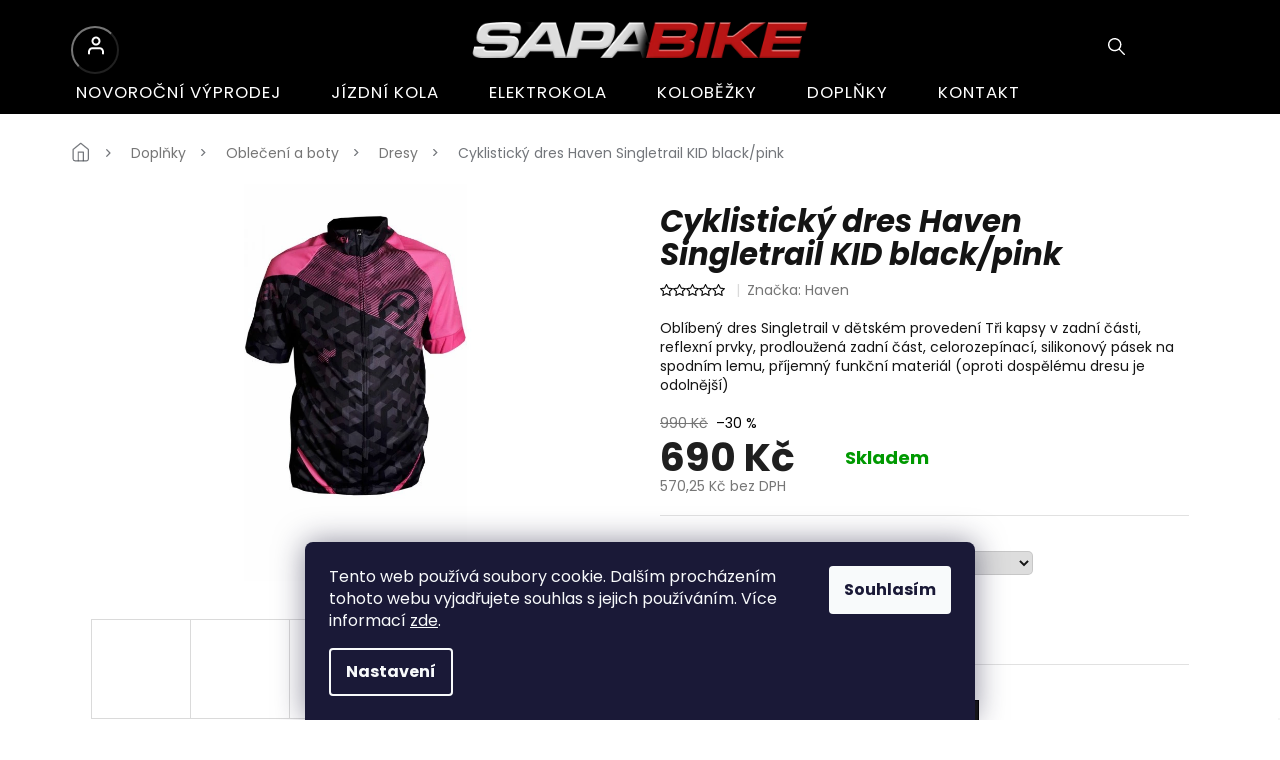

--- FILE ---
content_type: text/html; charset=utf-8
request_url: https://www.sapabike.cz/dresy/cyklisticky-dres-haven-singletrail-kid-black-pink/
body_size: 27516
content:
<!doctype html><html lang="cs" dir="ltr" class="header-background-light external-fonts-loaded"><head><meta charset="utf-8" /><meta name="viewport" content="width=device-width,initial-scale=1" /><title>Cyklistický dres Haven Singletrail KID black/pink | SAPABIKE</title><link rel="preconnect" href="https://cdn.myshoptet.com" /><link rel="dns-prefetch" href="https://cdn.myshoptet.com" /><link rel="preload" href="https://cdn.myshoptet.com/prj/dist/master/cms/libs/jquery/jquery-1.11.3.min.js" as="script" /><link href="https://cdn.myshoptet.com/prj/dist/master/cms/templates/frontend_templates/shared/css/font-face/source-sans-3.css" rel="stylesheet"><link href="https://cdn.myshoptet.com/prj/dist/master/cms/templates/frontend_templates/shared/css/font-face/exo-2.css" rel="stylesheet"><link href="https://cdn.myshoptet.com/prj/dist/master/shop/dist/font-shoptet-11.css.62c94c7785ff2cea73b2.css" rel="stylesheet"><script>
dataLayer = [];
dataLayer.push({'shoptet' : {
    "pageId": 1150,
    "pageType": "productDetail",
    "currency": "CZK",
    "currencyInfo": {
        "decimalSeparator": ",",
        "exchangeRate": 1,
        "priceDecimalPlaces": 2,
        "symbol": "K\u010d",
        "symbolLeft": 0,
        "thousandSeparator": " "
    },
    "language": "cs",
    "projectId": 473364,
    "product": {
        "id": 75480,
        "guid": "71532ce8-9e2b-11ec-9fba-ecf4bbcda94d",
        "hasVariants": true,
        "codes": [
            {
                "code": "04848"
            },
            {
                "code": "04849"
            }
        ],
        "name": "Cyklistick\u00fd dres Haven Singletrail KID black\/pink",
        "appendix": "",
        "weight": 0,
        "manufacturer": "Haven",
        "manufacturerGuid": "1EF53344066166989967DA0BA3DED3EE",
        "currentCategory": "Dopl\u0148ky | Oble\u010den\u00ed a boty | Dresy",
        "currentCategoryGuid": "c3d11f9a-4e9c-11ec-9cfa-ecf4bbcda94d",
        "defaultCategory": "Novoro\u010dn\u00ed v\u00fdprodej | Dopl\u0148ky",
        "defaultCategoryGuid": "13ae3b36-bfdd-11f0-b29e-66a97943acd3",
        "currency": "CZK",
        "priceWithVat": 690
    },
    "stocks": [
        {
            "id": 1,
            "title": "SAPABIKE Mostn\u00ed",
            "isDeliveryPoint": 1,
            "visibleOnEshop": 1
        },
        {
            "id": "ext",
            "title": "Sklad",
            "isDeliveryPoint": 0,
            "visibleOnEshop": 1
        }
    ],
    "cartInfo": {
        "id": null,
        "freeShipping": false,
        "freeShippingFrom": 3000,
        "leftToFreeGift": {
            "formattedPrice": "0 K\u010d",
            "priceLeft": 0
        },
        "freeGift": false,
        "leftToFreeShipping": {
            "priceLeft": 3000,
            "dependOnRegion": 0,
            "formattedPrice": "3 000 K\u010d"
        },
        "discountCoupon": [],
        "getNoBillingShippingPrice": {
            "withoutVat": 0,
            "vat": 0,
            "withVat": 0
        },
        "cartItems": [],
        "taxMode": "ORDINARY"
    },
    "cart": [],
    "customer": {
        "priceRatio": 1,
        "priceListId": 1,
        "groupId": null,
        "registered": false,
        "mainAccount": false
    }
}});
dataLayer.push({'cookie_consent' : {
    "marketing": "denied",
    "analytics": "denied"
}});
document.addEventListener('DOMContentLoaded', function() {
    shoptet.consent.onAccept(function(agreements) {
        if (agreements.length == 0) {
            return;
        }
        dataLayer.push({
            'cookie_consent' : {
                'marketing' : (agreements.includes(shoptet.config.cookiesConsentOptPersonalisation)
                    ? 'granted' : 'denied'),
                'analytics': (agreements.includes(shoptet.config.cookiesConsentOptAnalytics)
                    ? 'granted' : 'denied')
            },
            'event': 'cookie_consent'
        });
    });
});
</script>
<meta property="og:type" content="website"><meta property="og:site_name" content="sapabike.cz"><meta property="og:url" content="https://www.sapabike.cz/dresy/cyklisticky-dres-haven-singletrail-kid-black-pink/"><meta property="og:title" content="Cyklistický dres Haven Singletrail KID black/pink | SAPABIKE"><meta name="author" content="SAPABIKE"><meta name="web_author" content="Shoptet.cz"><meta name="dcterms.rightsHolder" content="www.sapabike.cz"><meta name="robots" content="index,follow"><meta property="og:image" content="https://cdn.myshoptet.com/usr/www.sapabike.cz/user/shop/big/75480_cyklisticky-dres-haven-singletrail-kid-black-pink.jpg?622b6090"><meta property="product:price:amount" content="690"><meta property="product:price:currency" content="CZK"><style>:root {--color-primary: #ED2224;--color-primary-h: 359;--color-primary-s: 85%;--color-primary-l: 53%;--color-primary-hover: #000000;--color-primary-hover-h: 0;--color-primary-hover-s: 0%;--color-primary-hover-l: 0%;--color-secondary: #000000;--color-secondary-h: 0;--color-secondary-s: 0%;--color-secondary-l: 0%;--color-secondary-hover: #ED2224;--color-secondary-hover-h: 359;--color-secondary-hover-s: 85%;--color-secondary-hover-l: 53%;--color-tertiary: #000000;--color-tertiary-h: 0;--color-tertiary-s: 0%;--color-tertiary-l: 0%;--color-tertiary-hover: #000000;--color-tertiary-hover-h: 0;--color-tertiary-hover-s: 0%;--color-tertiary-hover-l: 0%;--color-header-background: #ffffff;--template-font: "Source Sans 3";--template-headings-font: "Exo 2";--header-background-url: none;--cookies-notice-background: #1A1937;--cookies-notice-color: #F8FAFB;--cookies-notice-button-hover: #f5f5f5;--cookies-notice-link-hover: #27263f;--templates-update-management-preview-mode-content: "Náhled aktualizací šablony je aktivní pro váš prohlížeč."}</style>
    
    <link href="https://cdn.myshoptet.com/prj/dist/master/shop/dist/main-11.less.5a24dcbbdabfd189c152.css" rel="stylesheet" />
        
    <script>var shoptet = shoptet || {};</script>
    <script src="https://cdn.myshoptet.com/prj/dist/master/shop/dist/main-3g-header.js.05f199e7fd2450312de2.js"></script>
<!-- User include --><!-- api 473(125) html code header -->

                <style>
                    #order-billing-methods .radio-wrapper[data-guid="a0bf5642-ddfd-11ed-9510-b8ca3a6063f8"]:not(.cgapplepay), #order-billing-methods .radio-wrapper[data-guid="a0d0b1c3-ddfd-11ed-9510-b8ca3a6063f8"]:not(.cggooglepay) {
                        display: none;
                    }
                </style>
                <script type="text/javascript">
                    document.addEventListener('DOMContentLoaded', function() {
                        if (getShoptetDataLayer('pageType') === 'billingAndShipping') {
                            
                try {
                    if (window.ApplePaySession && window.ApplePaySession.canMakePayments()) {
                        document.querySelector('#order-billing-methods .radio-wrapper[data-guid="a0bf5642-ddfd-11ed-9510-b8ca3a6063f8"]').classList.add('cgapplepay');
                    }
                } catch (err) {} 
            
                            
                const cgBaseCardPaymentMethod = {
                        type: 'CARD',
                        parameters: {
                            allowedAuthMethods: ["PAN_ONLY", "CRYPTOGRAM_3DS"],
                            allowedCardNetworks: [/*"AMEX", "DISCOVER", "INTERAC", "JCB",*/ "MASTERCARD", "VISA"]
                        }
                };
                
                function cgLoadScript(src, callback)
                {
                    var s,
                        r,
                        t;
                    r = false;
                    s = document.createElement('script');
                    s.type = 'text/javascript';
                    s.src = src;
                    s.onload = s.onreadystatechange = function() {
                        if ( !r && (!this.readyState || this.readyState == 'complete') )
                        {
                            r = true;
                            callback();
                        }
                    };
                    t = document.getElementsByTagName('script')[0];
                    t.parentNode.insertBefore(s, t);
                } 
                
                function cgGetGoogleIsReadyToPayRequest() {
                    return Object.assign(
                        {},
                        {
                            apiVersion: 2,
                            apiVersionMinor: 0
                        },
                        {
                            allowedPaymentMethods: [cgBaseCardPaymentMethod]
                        }
                    );
                }

                function onCgGooglePayLoaded() {
                    let paymentsClient = new google.payments.api.PaymentsClient({environment: 'PRODUCTION'});
                    paymentsClient.isReadyToPay(cgGetGoogleIsReadyToPayRequest()).then(function(response) {
                        if (response.result) {
                            document.querySelector('#order-billing-methods .radio-wrapper[data-guid="a0d0b1c3-ddfd-11ed-9510-b8ca3a6063f8"]').classList.add('cggooglepay');	 	 	 	 	 
                        }
                    })
                    .catch(function(err) {});
                }
                
                cgLoadScript('https://pay.google.com/gp/p/js/pay.js', onCgGooglePayLoaded);
            
                        }
                    });
                </script> 
                
<!-- service 1228(847) html code header -->
<link 
rel="stylesheet" 
href="https://cdn.myshoptet.com/usr/dmartini.myshoptet.com/user/documents/upload/dmartini/shop_rating/shop_rating.min.css?140"
data-author="Dominik Martini" 
data-author-web="dmartini.cz">
<!-- service 2322(1835) html code header -->
<link rel="stylesheet" href="https://cdn.myshoptet.com/addons/dominikmartini/product_salecode/styles.header.min.css?1f0482a01621d4a6d7beb5cd811f2e28c64f26c2">
<!-- project html code header -->
<link rel="preconnect" href="https://fonts.googleapis.com">
<link rel="preconnect" href="https://fonts.gstatic.com" crossorigin>
<link href="https://fonts.googleapis.com/css2?family=Poppins:ital,wght@0,100;0,200;0,300;0,400;0,500;0,600;0,700;0,800;0,900;1,700&display=swap" rel="stylesheet">

<link rel="stylesheet" href="https://cdn.jsdelivr.net/npm/slick-carousel@1.8.1/slick/slick.css" />
<link rel="stylesheet" href="https://cdn.myshoptet.com/usr/shoptet.tomashlad.eu/user/documents/extras/doplnky/horak/cart.css?v="/>
<link rel="stylesheet" href="https://cdn.myshoptet.com/usr/shoptet.tomashlad.eu/user/documents/extras/doplnky/horak/screen.css?v="/>


<style>
.content-wrapper-in .container .carousel-inner img {height:auto !important;}
.content-wrapper-in .container .carousel-inner img {width: 100% !important;}
.products-block.products .p .name {height: auto !important;}
.topic {
	line-height: unset !important;
}
.first-banner-wrapper .banner-wrapper a {width:100%;height:100%;object-fit:cover;}
.welcome div > img {
	width: 60%;
	height: auto;
}
.btn.btn-cart.add-to-cart-button {
	margin-left: auto;
}
.products-block .p-bottom > div {
    flex-wrap: wrap;
}
.flag {
	max-width: unset;
}
</style>

<!-- DOPLNĚK HODNOCENÍ OBCHODU+ -->
<style data-addon="Hodnocení obchodu+" data-author="Dominik Martini">
	#hodnoceniobchodu  .vote-wrap:not(.admin-response .vote-wrap),
	.id--51 #content .vote-wrap:not(.admin-response .vote-wrap),
	.template-14.id--51 .rate-wrapper:not(.admin-response .vote-wrap) {
	    background-color: #f2f2f2 !important;
	    border-color: #FFFFFF !important;
	    border-width: px !important;
	    border-style: solid;
	    border-radius: 8px !important;
	}
	
	#hodnoceniobchodu .shop-stat-all a {
	    background-color: #000000 !important;
	    color: #ffffff !important;
	    border-color: #000000 !important;
	    border-radius: 8px !important;
	}
	
	#hodnoceniobchodu .shop-stat-all a:hover {
	    background-color: #ef383a !important;
	    color: #ffffff !important;
	    border-color: #ef383a !important;
	}
</style>

<!-- Microsoft Advertising Tag -->
<script>(function(w,d,t,r,u){var f,n,i;w[u]=w[u]||[],f=function(){var o={ti:"187215865", enableAutoSpaTracking: true};o.q=w[u],w[u]=new UET(o),w[u].push("pageLoad")},n=d.createElement(t),n.src=r,n.async=1,n.onload=n.onreadystatechange=function(){var s=this.readyState;s&&s!=="loaded"&&s!=="complete"||(f(),n.onload=n.onreadystatechange=null)},i=d.getElementsByTagName(t)[0],i.parentNode.insertBefore(n,i)})(window,document,"script","//bat.bing.com/bat.js","uetq");</script><!-- You can set default Consent Mode right after the UET tag --><script>window.uetq = window.uetq || [];window.uetq.push('consent', 'default', {'ad_storage': 'denied'});</script><!-- Implement a cookie banner or another method to collect user consent. When a user grants consent (e.g., selects 'Accept' on your banner), update the consent settings using the command below. --><script>window.uetq = window.uetq || [];window.uetq.push('consent', 'update', {'ad_storage': 'granted'});</script>
<!-- End Of Microsoft Advertising Tag -->

<!-- Microsoft Clarity Code -->
<script type="text/javascript">
    (function(c,l,a,r,i,t,y){
        c[a]=c[a]||function(){(c[a].q=c[a].q||[]).push(arguments)};
        t=l.createElement(r);t.async=1;t.src="https://www.clarity.ms/tag/"+i;
        y=l.getElementsByTagName(r)[0];y.parentNode.insertBefore(t,y);
    })(window, document, "clarity", "script", "ltb8nbtmpm");
</script>
<!-- End Microsoft Clarity Code -->
<!-- Meta -->
<meta name="facebook-domain-verification" content="qfgo8svozolsrevp1rsefzat0eqz3f" />
<!-- ECOMAIL POP-UP PC
<script>
	(function (w,d,s,o,f,js,fjs) {
	    w['ecm-widget']=o;w[o] = w[o] || function () { (w[o].q = w[o].q || []).push(arguments) };
	    js = d.createElement(s), fjs = d.getElementsByTagName(s)[0];
	    js.id = '1-43c2cd496486bcc27217c3e790fb4088'; js.dataset.a = 'sapabike'; js.src = f; js.async = 1; fjs.parentNode.insertBefore(js, fjs);
	}(window, document, 'script', 'ecmwidget', 'https://d70shl7vidtft.cloudfront.net/widget.js'));
</script>

ECOMAIL POP-UP MOBILE
<script>
	(function (w,d,s,o,f,js,fjs) {
	    w['ecm-widget']=o;w[o] = w[o] || function () { (w[o].q = w[o].q || []).push(arguments) };
	    js = d.createElement(s), fjs = d.getElementsByTagName(s)[0];
	    js.id = '2-2bb287d15897fe2f9d89c882af9a3a8b'; js.dataset.a = 'sapabike'; js.src = f; js.async = 1; fjs.parentNode.insertBefore(js, fjs);
	}(window, document, 'script', 'ecmwidget', 'https://d70shl7vidtft.cloudfront.net/widget.js'));
</script>
-->

<script>
window.addEventListener("load", function () {
    $("#hodnoceniobchodu").insertBefore(".position--benefitHomepage")
})
</script>

<script src="https://apis.google.com/js/platform.js?onload=renderOptIn" async defer></script>

<!-- DOPLNĚK: CENA PO ZADÁNÍ SLEVOVÉHO KÓDU -->
<script data-addon="Cena po zadání slevového kódu" data-author="Dominik Martini">
var product_salecode_config = {
  "cs": {
    "copy_text": "Kód byl zkopírován",
    "text_start": "Vaše cena",
    "text_end": "s kódem",
    "tooltip": "Pro zkopírování kódu klikněte na pole a poté jej vložte v nákupním košíku do pole pro slevový kupón."
  }
};
</script>
<!-- /User include --><link rel="shortcut icon" href="/favicon.ico" type="image/x-icon" /><link rel="canonical" href="https://www.sapabike.cz/doplnky-2/cyklisticky-dres-haven-singletrail-kid-black-pink/" />    <script>
        var _hwq = _hwq || [];
        _hwq.push(['setKey', 'X7UoV9LrdKC479xm5TLNXuLCug3iy3tcMvtY']);
        _hwq.push(['setTopPos', '0']);
        _hwq.push(['showWidget', '22']);
        (function() {
            var ho = document.createElement('script');
            ho.src = 'https://cz.im9.cz/direct/i/gjs.php?n=wdgt&sak=X7UoV9LrdKC479xm5TLNXuLCug3iy3tcMvtY';
            var s = document.getElementsByTagName('script')[0]; s.parentNode.insertBefore(ho, s);
        })();
    </script>
    <!-- Global site tag (gtag.js) - Google Analytics -->
    <script async src="https://www.googletagmanager.com/gtag/js?id=G-VDSL4JCBLY"></script>
    <script>
        
        window.dataLayer = window.dataLayer || [];
        function gtag(){dataLayer.push(arguments);}
        

                    console.debug('default consent data');

            gtag('consent', 'default', {"ad_storage":"denied","analytics_storage":"denied","ad_user_data":"denied","ad_personalization":"denied","wait_for_update":500});
            dataLayer.push({
                'event': 'default_consent'
            });
        
        gtag('js', new Date());

        
                gtag('config', 'G-VDSL4JCBLY', {"groups":"GA4","send_page_view":false,"content_group":"productDetail","currency":"CZK","page_language":"cs"});
        
        
        
        
        
        
                    gtag('event', 'page_view', {"send_to":"GA4","page_language":"cs","content_group":"productDetail","currency":"CZK"});
        
                gtag('set', 'currency', 'CZK');

        gtag('event', 'view_item', {
            "send_to": "UA",
            "items": [
                {
                    "id": "04849",
                    "name": "Cyklistick\u00fd dres Haven Singletrail KID black\/pink",
                    "category": "Novoro\u010dn\u00ed v\u00fdprodej \/ Dopl\u0148ky",
                                        "brand": "Haven",
                                                            "variant": "Velikost: vel. 130",
                                        "price": 570.25
                }
            ]
        });
        
        
        
        
        
                    gtag('event', 'view_item', {"send_to":"GA4","page_language":"cs","content_group":"productDetail","value":570.25,"currency":"CZK","items":[{"item_id":"04849","item_name":"Cyklistick\u00fd dres Haven Singletrail KID black\/pink","item_brand":"Haven","item_category":"Novoro\u010dn\u00ed v\u00fdprodej","item_category2":"Dopl\u0148ky","item_variant":"04849~Velikost: vel. 130","price":570.25,"quantity":1,"index":0}]});
        
        
        
        
        
        
        
        document.addEventListener('DOMContentLoaded', function() {
            if (typeof shoptet.tracking !== 'undefined') {
                for (var id in shoptet.tracking.bannersList) {
                    gtag('event', 'view_promotion', {
                        "send_to": "UA",
                        "promotions": [
                            {
                                "id": shoptet.tracking.bannersList[id].id,
                                "name": shoptet.tracking.bannersList[id].name,
                                "position": shoptet.tracking.bannersList[id].position
                            }
                        ]
                    });
                }
            }

            shoptet.consent.onAccept(function(agreements) {
                if (agreements.length !== 0) {
                    console.debug('gtag consent accept');
                    var gtagConsentPayload =  {
                        'ad_storage': agreements.includes(shoptet.config.cookiesConsentOptPersonalisation)
                            ? 'granted' : 'denied',
                        'analytics_storage': agreements.includes(shoptet.config.cookiesConsentOptAnalytics)
                            ? 'granted' : 'denied',
                                                                                                'ad_user_data': agreements.includes(shoptet.config.cookiesConsentOptPersonalisation)
                            ? 'granted' : 'denied',
                        'ad_personalization': agreements.includes(shoptet.config.cookiesConsentOptPersonalisation)
                            ? 'granted' : 'denied',
                        };
                    console.debug('update consent data', gtagConsentPayload);
                    gtag('consent', 'update', gtagConsentPayload);
                    dataLayer.push(
                        { 'event': 'update_consent' }
                    );
                }
            });
        });
    </script>
<script>
    (function(t, r, a, c, k, i, n, g) { t['ROIDataObject'] = k;
    t[k]=t[k]||function(){ (t[k].q=t[k].q||[]).push(arguments) },t[k].c=i;n=r.createElement(a),
    g=r.getElementsByTagName(a)[0];n.async=1;n.src=c;g.parentNode.insertBefore(n,g)
    })(window, document, 'script', '//www.heureka.cz/ocm/sdk.js?source=shoptet&version=2&page=product_detail', 'heureka', 'cz');

    heureka('set_user_consent', 0);
</script>
</head><body class="desktop id-1150 in-dresy template-11 type-product type-detail one-column-body columns-mobile-2 columns-3 ums_forms_redesign--off ums_a11y_category_page--on ums_discussion_rating_forms--off ums_flags_display_unification--on ums_a11y_login--on mobile-header-version-0"><noscript>
    <style>
        #header {
            padding-top: 0;
            position: relative !important;
            top: 0;
        }
        .header-navigation {
            position: relative !important;
        }
        .overall-wrapper {
            margin: 0 !important;
        }
        body:not(.ready) {
            visibility: visible !important;
        }
    </style>
    <div class="no-javascript">
        <div class="no-javascript__title">Musíte změnit nastavení vašeho prohlížeče</div>
        <div class="no-javascript__text">Podívejte se na: <a href="https://www.google.com/support/bin/answer.py?answer=23852">Jak povolit JavaScript ve vašem prohlížeči</a>.</div>
        <div class="no-javascript__text">Pokud používáte software na blokování reklam, může být nutné povolit JavaScript z této stránky.</div>
        <div class="no-javascript__text">Děkujeme.</div>
    </div>
</noscript>

        <div id="fb-root"></div>
        <script>
            window.fbAsyncInit = function() {
                FB.init({
//                    appId            : 'your-app-id',
                    autoLogAppEvents : true,
                    xfbml            : true,
                    version          : 'v19.0'
                });
            };
        </script>
        <script async defer crossorigin="anonymous" src="https://connect.facebook.net/cs_CZ/sdk.js"></script>    <div class="siteCookies siteCookies--bottom siteCookies--dark js-siteCookies" role="dialog" data-testid="cookiesPopup" data-nosnippet>
        <div class="siteCookies__form">
            <div class="siteCookies__content">
                <div class="siteCookies__text">
                    Tento web používá soubory cookie. Dalším procházením tohoto webu vyjadřujete souhlas s jejich používáním. Více informací <a href="http://www.sapabike.com/podminky-ochrany-osobnich-udaju/" target="_blank" rel="noopener noreferrer">zde</a>.
                </div>
                <p class="siteCookies__links">
                    <button class="siteCookies__link js-cookies-settings" aria-label="Nastavení cookies" data-testid="cookiesSettings">Nastavení</button>
                </p>
            </div>
            <div class="siteCookies__buttonWrap">
                                <button class="siteCookies__button js-cookiesConsentSubmit" value="all" aria-label="Přijmout cookies" data-testid="buttonCookiesAccept">Souhlasím</button>
            </div>
        </div>
        <script>
            document.addEventListener("DOMContentLoaded", () => {
                const siteCookies = document.querySelector('.js-siteCookies');
                document.addEventListener("scroll", shoptet.common.throttle(() => {
                    const st = document.documentElement.scrollTop;
                    if (st > 1) {
                        siteCookies.classList.add('siteCookies--scrolled');
                    } else {
                        siteCookies.classList.remove('siteCookies--scrolled');
                    }
                }, 100));
            });
        </script>
    </div>
<a href="#content" class="skip-link sr-only">Přejít na obsah</a><div class="overall-wrapper"><div class="user-action"><div class="container">
    <div class="user-action-in">
                    <div id="login" class="user-action-login popup-widget login-widget" role="dialog" aria-labelledby="loginHeading">
        <div class="popup-widget-inner">
                            <h2 id="loginHeading">Přihlášení k vašemu účtu</h2><div id="customerLogin"><form action="/action/Customer/Login/" method="post" id="formLoginIncluded" class="csrf-enabled formLogin" data-testid="formLogin"><input type="hidden" name="referer" value="" /><div class="form-group"><div class="input-wrapper email js-validated-element-wrapper no-label"><input type="email" name="email" class="form-control" autofocus placeholder="E-mailová adresa (např. jan@novak.cz)" data-testid="inputEmail" autocomplete="email" required /></div></div><div class="form-group"><div class="input-wrapper password js-validated-element-wrapper no-label"><input type="password" name="password" class="form-control" placeholder="Heslo" data-testid="inputPassword" autocomplete="current-password" required /><span class="no-display">Nemůžete vyplnit toto pole</span><input type="text" name="surname" value="" class="no-display" /></div></div><div class="form-group"><div class="login-wrapper"><button type="submit" class="btn btn-secondary btn-text btn-login" data-testid="buttonSubmit">Přihlásit se</button><div class="password-helper"><a href="/registrace/" data-testid="signup" rel="nofollow">Nová registrace</a><a href="/klient/zapomenute-heslo/" rel="nofollow">Zapomenuté heslo</a></div></div></div></form>
</div>                    </div>
    </div>

                            <div id="cart-widget" class="user-action-cart popup-widget cart-widget loader-wrapper" data-testid="popupCartWidget" role="dialog" aria-hidden="true">
    <div class="popup-widget-inner cart-widget-inner place-cart-here">
        <div class="loader-overlay">
            <div class="loader"></div>
        </div>
    </div>

    <div class="cart-widget-button">
        <a href="/kosik/" class="btn btn-conversion" id="continue-order-button" rel="nofollow" data-testid="buttonNextStep">Pokračovat do košíku</a>
    </div>
</div>
            </div>
</div>
</div><div class="top-navigation-bar" data-testid="topNavigationBar">

    <div class="container">

        <div class="top-navigation-contacts">
            <strong>Zákaznická podpora:</strong><a href="tel:581737035" class="project-phone" aria-label="Zavolat na 581737035" data-testid="contactboxPhone"><span>581 737 035</span></a><a href="mailto:info@sapabike.cz" class="project-email" data-testid="contactboxEmail"><span>info@sapabike.cz</span></a>        </div>

                            <div class="top-navigation-menu">
                <div class="top-navigation-menu-trigger"></div>
                <ul class="top-navigation-bar-menu">
                                            <li class="top-navigation-menu-item-29">
                            <a href="/kontakt/">Kontakt</a>
                        </li>
                                            <li class="top-navigation-menu-item-1325">
                            <a href="/doprava/">Doprava</a>
                        </li>
                                            <li class="top-navigation-menu-item-1465">
                            <a href="/blog/">SAPABlog</a>
                        </li>
                                            <li class="top-navigation-menu-item-external-45">
                            <a href="https://www.sapabike.cz/hodnoceni-obchodu/">Reference</a>
                        </li>
                                            <li class="top-navigation-menu-item-39">
                            <a href="/obchodni-podminky/">Obchodní podmínky</a>
                        </li>
                                            <li class="top-navigation-menu-item-691">
                            <a href="/podminky-ochrany-osobnich-udaju/">Podmínky ochrany osobních údajů </a>
                        </li>
                                    </ul>
                <ul class="top-navigation-bar-menu-helper"></ul>
            </div>
        
        <div class="top-navigation-tools">
            <div class="responsive-tools">
                <a href="#" class="toggle-window" data-target="search" aria-label="Hledat" data-testid="linkSearchIcon"></a>
                                                            <a href="#" class="toggle-window" data-target="login"></a>
                                                    <a href="#" class="toggle-window" data-target="navigation" aria-label="Menu" data-testid="hamburgerMenu"></a>
            </div>
                        <button class="top-nav-button top-nav-button-login toggle-window" type="button" data-target="login" aria-haspopup="dialog" aria-controls="login" aria-expanded="false" data-testid="signin"><span>Přihlášení</span></button>        </div>

    </div>

</div>
<header id="header"><div class="container navigation-wrapper">
    <div class="header-top">
        <div class="site-name-wrapper">
            <div class="site-name"><a href="/" data-testid="linkWebsiteLogo"><img src="https://cdn.myshoptet.com/usr/www.sapabike.cz/user/logos/shoptet_main_logo.png" alt="SAPABIKE" fetchpriority="low" /></a></div>        </div>
        <div class="search" itemscope itemtype="https://schema.org/WebSite">
            <meta itemprop="headline" content="Dresy"/><meta itemprop="url" content="https://www.sapabike.cz"/>            <form action="/action/ProductSearch/prepareString/" method="post"
    id="formSearchForm" class="search-form compact-form js-search-main"
    itemprop="potentialAction" itemscope itemtype="https://schema.org/SearchAction" data-testid="searchForm">
    <fieldset>
        <meta itemprop="target"
            content="https://www.sapabike.cz/vyhledavani/?string={string}"/>
        <input type="hidden" name="language" value="cs"/>
        
            
<input
    type="search"
    name="string"
        class="query-input form-control search-input js-search-input"
    placeholder="Napište, co hledáte"
    autocomplete="off"
    required
    itemprop="query-input"
    aria-label="Vyhledávání"
    data-testid="searchInput"
>
            <button type="submit" class="btn btn-default" data-testid="searchBtn">Hledat</button>
        
    </fieldset>
</form>
        </div>
        <div class="navigation-buttons">
                
    <a href="/kosik/" class="btn btn-icon toggle-window cart-count" data-target="cart" data-hover="true" data-redirect="true" data-testid="headerCart" rel="nofollow" aria-haspopup="dialog" aria-expanded="false" aria-controls="cart-widget">
        
                <span class="sr-only">Nákupní košík</span>
        
            <span class="cart-price visible-lg-inline-block" data-testid="headerCartPrice">
                                    Prázdný košík                            </span>
        
    
            </a>
        </div>
    </div>
    <nav id="navigation" aria-label="Hlavní menu" data-collapsible="true"><div class="navigation-in menu"><ul class="menu-level-1" role="menubar" data-testid="headerMenuItems"><li class="menu-item-1516" role="none"><a href="/black-friday/" data-testid="headerMenuItem" role="menuitem" aria-expanded="false"><b>Novoroční výprodej</b></a></li>
<li class="menu-item-967" role="none"><a href="/jizdni-kola/" data-testid="headerMenuItem" role="menuitem" aria-expanded="false"><b>Jízdní kola</b></a></li>
<li class="menu-item-1063" role="none"><a href="/elektrokola/" data-testid="headerMenuItem" role="menuitem" aria-expanded="false"><b>Elektrokola</b></a></li>
<li class="menu-item-1498" role="none"><a href="/kolobezky/" data-testid="headerMenuItem" role="menuitem" aria-expanded="false"><b>Koloběžky</b></a></li>
<li class="menu-item-1084" role="none"><a href="/doplnky/" data-testid="headerMenuItem" role="menuitem" aria-expanded="false"><b>Doplňky</b></a></li>
<li class="menu-item-29" role="none"><a href="/kontakt/" target="blank" data-testid="headerMenuItem" role="menuitem" aria-expanded="false"><b>Kontakt</b></a></li>
</ul></div><span class="navigation-close"></span></nav><div class="menu-helper" data-testid="hamburgerMenu"><span>Více</span></div>
</div></header><!-- / header -->


                    <div class="container breadcrumbs-wrapper">
            <div class="breadcrumbs navigation-home-icon-wrapper" itemscope itemtype="https://schema.org/BreadcrumbList">
                                                                            <span id="navigation-first" data-basetitle="SAPABIKE" itemprop="itemListElement" itemscope itemtype="https://schema.org/ListItem">
                <a href="/" itemprop="item" class="navigation-home-icon"><span class="sr-only" itemprop="name">Domů</span></a>
                <span class="navigation-bullet">/</span>
                <meta itemprop="position" content="1" />
            </span>
                                <span id="navigation-1" itemprop="itemListElement" itemscope itemtype="https://schema.org/ListItem">
                <a href="/doplnky/" itemprop="item" data-testid="breadcrumbsSecondLevel"><span itemprop="name">Doplňky</span></a>
                <span class="navigation-bullet">/</span>
                <meta itemprop="position" content="2" />
            </span>
                                <span id="navigation-2" itemprop="itemListElement" itemscope itemtype="https://schema.org/ListItem">
                <a href="/obleceni-a-boty/" itemprop="item" data-testid="breadcrumbsSecondLevel"><span itemprop="name">Oblečení a boty</span></a>
                <span class="navigation-bullet">/</span>
                <meta itemprop="position" content="3" />
            </span>
                                <span id="navigation-3" itemprop="itemListElement" itemscope itemtype="https://schema.org/ListItem">
                <a href="/dresy/" itemprop="item" data-testid="breadcrumbsSecondLevel"><span itemprop="name">Dresy</span></a>
                <span class="navigation-bullet">/</span>
                <meta itemprop="position" content="4" />
            </span>
                                            <span id="navigation-4" itemprop="itemListElement" itemscope itemtype="https://schema.org/ListItem" data-testid="breadcrumbsLastLevel">
                <meta itemprop="item" content="https://www.sapabike.cz/dresy/cyklisticky-dres-haven-singletrail-kid-black-pink/" />
                <meta itemprop="position" content="5" />
                <span itemprop="name" data-title="Cyklistický dres Haven Singletrail KID black/pink">Cyklistický dres Haven Singletrail KID black/pink <span class="appendix"></span></span>
            </span>
            </div>
        </div>
    
<div id="content-wrapper" class="container content-wrapper">
    
    <div class="content-wrapper-in">
                <main id="content" class="content wide">
                                                        <script>
            
            var shoptet = shoptet || {};
            shoptet.variantsUnavailable = shoptet.variantsUnavailable || {};
            
            shoptet.variantsUnavailable.availableVariantsResource = ["5-273"]
        </script>
                                        
<div class="p-detail" itemscope itemtype="https://schema.org/Product">

    
    <meta itemprop="name" content="Cyklistický dres Haven Singletrail KID black/pink" />
    <meta itemprop="category" content="Úvodní stránka &gt; Doplňky &gt; Oblečení a boty &gt; Dresy &gt; Cyklistický dres Haven Singletrail KID black/pink" />
    <meta itemprop="url" content="https://www.sapabike.cz/doplnky-2/cyklisticky-dres-haven-singletrail-kid-black-pink/" />
    <meta itemprop="image" content="https://cdn.myshoptet.com/usr/www.sapabike.cz/user/shop/big/75480_cyklisticky-dres-haven-singletrail-kid-black-pink.jpg?622b6090" />
            <meta itemprop="description" content="Oblíbený dres Singletrail v dětském provedení Tři kapsy v zadní části, reflexní prvky, prodloužená zadní část, celorozepínací, silikonový pásek na spodním lemu, příjemný funkční materiál (oproti dospělému dresu je odolnější)" />
                <span class="js-hidden" itemprop="manufacturer" itemscope itemtype="https://schema.org/Organization">
            <meta itemprop="name" content="Haven" />
        </span>
        <span class="js-hidden" itemprop="brand" itemscope itemtype="https://schema.org/Brand">
            <meta itemprop="name" content="Haven" />
        </span>
                                                            
        <div class="p-detail-inner">

        <div class="p-detail-inner-header">
            <h1>
                  Cyklistický dres Haven Singletrail KID black/pink            </h1>

                    </div>

        <form action="/action/Cart/addCartItem/" method="post" id="product-detail-form" class="pr-action csrf-enabled" data-testid="formProduct">

            <meta itemprop="productID" content="75480" /><meta itemprop="identifier" content="71532ce8-9e2b-11ec-9fba-ecf4bbcda94d" /><span itemprop="offers" itemscope itemtype="https://schema.org/Offer"><meta itemprop="sku" content="04849" /><link itemprop="availability" href="https://schema.org/InStock" /><meta itemprop="url" content="https://www.sapabike.cz/doplnky-2/cyklisticky-dres-haven-singletrail-kid-black-pink/" /><meta itemprop="price" content="690.00" /><meta itemprop="priceCurrency" content="CZK" /><meta itemprop="priceValidUntil" content="2026-01-31" /><link itemprop="itemCondition" href="https://schema.org/NewCondition" /></span><input type="hidden" name="productId" value="75480" /><input type="hidden" name="priceId" value="74805" /><input type="hidden" name="language" value="cs" />

            <div class="row product-top">

                <div class="col-xs-12">

                    <div class="p-detail-info">
                        
                                    <div class="stars-wrapper">
            
<span class="stars star-list">
                                                <span class="star star-off show-tooltip is-active productRatingAction" data-productid="75480" data-score="1" title="    Hodnocení:
            Neohodnoceno    "></span>
                    
                                                <span class="star star-off show-tooltip is-active productRatingAction" data-productid="75480" data-score="2" title="    Hodnocení:
            Neohodnoceno    "></span>
                    
                                                <span class="star star-off show-tooltip is-active productRatingAction" data-productid="75480" data-score="3" title="    Hodnocení:
            Neohodnoceno    "></span>
                    
                                                <span class="star star-off show-tooltip is-active productRatingAction" data-productid="75480" data-score="4" title="    Hodnocení:
            Neohodnoceno    "></span>
                    
                                                <span class="star star-off show-tooltip is-active productRatingAction" data-productid="75480" data-score="5" title="    Hodnocení:
            Neohodnoceno    "></span>
                    
    </span>
            <span class="stars-label">
                                Neohodnoceno                    </span>
        </div>
    
                                                    <div><a href="/haven/" data-testid="productCardBrandName">Značka: <span>Haven</span></a></div>
                        
                    </div>

                </div>

                <div class="col-xs-12 col-lg-6 p-image-wrapper">

                    
                    <div class="p-image" style="" data-testid="mainImage">

                        

    

    <div class="flags flags-extra">
      
                
                                                                              
            <span class="flag flag-discount">
                                                                    <span class="price-standard">
                                            <span>990 Kč</span>
                        </span>
                                                                                                            <span class="price-save">
            
                         &ndash;30 %
                </span>
                                    </span>
              </div>

                        

<a href="https://cdn.myshoptet.com/usr/www.sapabike.cz/user/shop/big/75480_cyklisticky-dres-haven-singletrail-kid-black-pink.jpg?622b6090" class="p-main-image cloud-zoom" data-href="https://cdn.myshoptet.com/usr/www.sapabike.cz/user/shop/orig/75480_cyklisticky-dres-haven-singletrail-kid-black-pink.jpg?622b6090"><img src="https://cdn.myshoptet.com/usr/www.sapabike.cz/user/shop/big/75480_cyklisticky-dres-haven-singletrail-kid-black-pink.jpg?622b6090" alt="Cyklistický dres Haven Singletrail KID black/pink" width="1024" height="768"  fetchpriority="high" />
</a>                    </div>

                    
    <div class="p-thumbnails-wrapper">

        <div class="p-thumbnails">

            <div class="p-thumbnails-inner">

                <div>
                                                                                        <a href="https://cdn.myshoptet.com/usr/www.sapabike.cz/user/shop/big/75480_cyklisticky-dres-haven-singletrail-kid-black-pink.jpg?622b6090" class="p-thumbnail highlighted">
                            <img src="data:image/svg+xml,%3Csvg%20width%3D%22100%22%20height%3D%22100%22%20xmlns%3D%22http%3A%2F%2Fwww.w3.org%2F2000%2Fsvg%22%3E%3C%2Fsvg%3E" alt="Cyklistický dres Haven Singletrail KID black/pink" width="100" height="100"  data-src="https://cdn.myshoptet.com/usr/www.sapabike.cz/user/shop/related/75480_cyklisticky-dres-haven-singletrail-kid-black-pink.jpg?622b6090" fetchpriority="low" />
                        </a>
                        <a href="https://cdn.myshoptet.com/usr/www.sapabike.cz/user/shop/big/75480_cyklisticky-dres-haven-singletrail-kid-black-pink.jpg?622b6090" class="cbox-gal" data-gallery="lightbox[gallery]" data-alt="Cyklistický dres Haven Singletrail KID black/pink"></a>
                                                                    <a href="https://cdn.myshoptet.com/usr/www.sapabike.cz/user/shop/big/75480-1_pink3.jpg?622b6091" class="p-thumbnail">
                            <img src="data:image/svg+xml,%3Csvg%20width%3D%22100%22%20height%3D%22100%22%20xmlns%3D%22http%3A%2F%2Fwww.w3.org%2F2000%2Fsvg%22%3E%3C%2Fsvg%3E" alt="pink3" width="100" height="100"  data-src="https://cdn.myshoptet.com/usr/www.sapabike.cz/user/shop/related/75480-1_pink3.jpg?622b6091" fetchpriority="low" />
                        </a>
                        <a href="https://cdn.myshoptet.com/usr/www.sapabike.cz/user/shop/big/75480-1_pink3.jpg?622b6091" class="cbox-gal" data-gallery="lightbox[gallery]" data-alt="pink3"></a>
                                                                    <a href="https://cdn.myshoptet.com/usr/www.sapabike.cz/user/shop/big/75480-2_pink4.jpg?622b6092" class="p-thumbnail">
                            <img src="data:image/svg+xml,%3Csvg%20width%3D%22100%22%20height%3D%22100%22%20xmlns%3D%22http%3A%2F%2Fwww.w3.org%2F2000%2Fsvg%22%3E%3C%2Fsvg%3E" alt="pink4" width="100" height="100"  data-src="https://cdn.myshoptet.com/usr/www.sapabike.cz/user/shop/related/75480-2_pink4.jpg?622b6092" fetchpriority="low" />
                        </a>
                        <a href="https://cdn.myshoptet.com/usr/www.sapabike.cz/user/shop/big/75480-2_pink4.jpg?622b6092" class="cbox-gal" data-gallery="lightbox[gallery]" data-alt="pink4"></a>
                                    </div>

            </div>

            <a href="#" class="thumbnail-prev"></a>
            <a href="#" class="thumbnail-next"></a>

        </div>

    </div>


                </div>

                <div class="col-xs-12 col-lg-6 p-info-wrapper">

                    
                    
                        <div class="p-final-price-wrapper">

                                <span class="price-standard">
                                            <span>990 Kč</span>
                        </span>
                                <span class="price-save">
            
                         &ndash;30 %
                </span>
                            <strong class="price-final price-action" data-testid="productCardPrice">
            <span class="price-final-holder">
                690 Kč
    

        </span>
    </strong>
                                <span class="price-additional">
                                                            570,25 Kč
            bez DPH                                            </span>
                                <span class="price-measure">
                    
                        </span>
                            

                        </div>

                    
                    
                                                                                    <div class="availability-value" title="Dostupnost">
                                    

            
    <span class="availability-label" style="color: #009901" data-testid="labelAvailability">
                    <span class="show-tooltip acronym" title="Toto zboží je dostupné i na naší kamenné prodejně.">
                Skladem
            </span>
            </span>
    
                                    </div>
                                                    
                        <table class="detail-parameters">
                            <tbody>
                                                                                            <script>
    shoptet.variantsSplit = shoptet.variantsSplit || {};
    shoptet.variantsSplit.necessaryVariantData = {"5-273":{"name":"Cyklistick\u00fd dres Haven Singletrail KID black\/pink","isNotSoldOut":true,"zeroPrice":0,"id":74805,"code":"04849","price":"690 K\u010d","standardPrice":"990 K\u010d","actionPriceActive":1,"priceUnformatted":690,"variantImage":{"detail":"https:\/\/cdn.myshoptet.com\/usr\/www.sapabike.cz\/user\/shop\/detail\/75480_cyklisticky-dres-haven-singletrail-kid-black-pink.jpg?622b6090","detail_small":"https:\/\/cdn.myshoptet.com\/usr\/www.sapabike.cz\/user\/shop\/detail_small\/75480_cyklisticky-dres-haven-singletrail-kid-black-pink.jpg?622b6090","cart":"https:\/\/cdn.myshoptet.com\/usr\/www.sapabike.cz\/user\/shop\/related\/75480_cyklisticky-dres-haven-singletrail-kid-black-pink.jpg?622b6090","big":"https:\/\/cdn.myshoptet.com\/usr\/www.sapabike.cz\/user\/shop\/big\/75480_cyklisticky-dres-haven-singletrail-kid-black-pink.jpg?622b6090"},"freeShipping":0,"freeBilling":0,"decimalCount":0,"availabilityName":"Skladem","availabilityColor":"#009901","minimumAmount":1,"maximumAmount":9999,"additionalPrice":"570,25 K\u010d"}};
</script>
                                                                    <tr class="variant-list variant-not-chosen-anchor">
                                        <th>
                                                Velikost
                                        </th>
                                        <td>
                                                                                            <select name="parameterValueId[5]" class="hidden-split-parameter parameter-id-5" id="parameter-id-5" data-parameter-id="5" data-parameter-name="Velikost" data-testid="selectVariant_5"><option value="273" selected="selected" data-preselected="true" data-index="1">vel. 130</option></select>
                                                                                    </td>
                                    </tr>
                                                                <tr>
                                    <td colspan="2">
                                        <div id="jsUnavailableCombinationMessage" class="no-display">
    Zvolená varianta není k dispozici. <a href="#" id="jsSplitVariantsReset">Reset vybraných parametrů</a>.
</div>
                                    </td>
                                </tr>
                            
                            
                            
                                                            <tr>
                                    <th colspan="2">
                                        <a href="/doplnky-2/cyklisticky-dres-haven-singletrail-kid-black-pink:moznosti-dopravy/" class="shipping-options">Možnosti doručení</a>
                                    </th>
                                </tr>
                                                                                    </tbody>
                        </table>

                                                                            
                            <div class="add-to-cart" data-testid="divAddToCart">
                
<span class="quantity">
    <span
        class="increase-tooltip js-increase-tooltip"
        data-trigger="manual"
        data-container="body"
        data-original-title="Není možné zakoupit více než 9999 ks."
        aria-hidden="true"
        role="tooltip"
        data-testid="tooltip">
    </span>

    <span
        class="decrease-tooltip js-decrease-tooltip"
        data-trigger="manual"
        data-container="body"
        data-original-title="Minimální množství, které lze zakoupit, je 1 ks."
        aria-hidden="true"
        role="tooltip"
        data-testid="tooltip">
    </span>
    <label>
        <input
            type="number"
            name="amount"
            value="1"
            class="amount"
            autocomplete="off"
            data-decimals="0"
                        step="1"
            min="1"
            max="9999"
            aria-label="Množství"
            data-testid="cartAmount"/>
    </label>

    <button
        class="increase"
        type="button"
        aria-label="Zvýšit množství o 1"
        data-testid="increase">
            <span class="increase__sign">&plus;</span>
    </button>

    <button
        class="decrease"
        type="button"
        aria-label="Snížit množství o 1"
        data-testid="decrease">
            <span class="decrease__sign">&minus;</span>
    </button>
</span>
                    
    <button type="submit" class="btn btn-lg btn-conversion add-to-cart-button" data-testid="buttonAddToCart" aria-label="Přidat do košíku Cyklistický dres Haven Singletrail KID black/pink">Přidat do košíku</button>

            </div>
                    
                    
                    

                                            <div class="p-short-description" data-testid="productCardShortDescr">
                            <p>Oblíbený dres Singletrail v dětském provedení Tři kapsy v zadní části, reflexní prvky, prodloužená zadní část, celorozepínací, silikonový pásek na spodním lemu, příjemný funkční materiál (oproti dospělému dresu je odolnější)</p>
                        </div>
                    
                    
                    <div class="social-buttons-wrapper">
                        <div class="link-icons" data-testid="productDetailActionIcons">
    <a href="#" class="link-icon print" title="Tisknout produkt"><span>Tisk</span></a>
    <a href="/doplnky-2/cyklisticky-dres-haven-singletrail-kid-black-pink:dotaz/" class="link-icon chat" title="Mluvit s prodejcem" rel="nofollow"><span>Zeptat se</span></a>
                <a href="#" class="link-icon share js-share-buttons-trigger" title="Sdílet produkt"><span>Sdílet</span></a>
    </div>
                            <div class="social-buttons no-display">
                    <div class="twitter">
                <script>
        window.twttr = (function(d, s, id) {
            var js, fjs = d.getElementsByTagName(s)[0],
                t = window.twttr || {};
            if (d.getElementById(id)) return t;
            js = d.createElement(s);
            js.id = id;
            js.src = "https://platform.twitter.com/widgets.js";
            fjs.parentNode.insertBefore(js, fjs);
            t._e = [];
            t.ready = function(f) {
                t._e.push(f);
            };
            return t;
        }(document, "script", "twitter-wjs"));
        </script>

<a
    href="https://twitter.com/share"
    class="twitter-share-button"
        data-lang="cs"
    data-url="https://www.sapabike.cz/dresy/cyklisticky-dres-haven-singletrail-kid-black-pink/"
>Tweet</a>

            </div>
                                <div class="close-wrapper">
        <a href="#" class="close-after js-share-buttons-trigger" title="Sdílet produkt">Zavřít</a>
    </div>

            </div>
                    </div>

                    
                </div>

            </div>

        </form>
    </div>

    
        
    
        
    <div class="shp-tabs-wrapper p-detail-tabs-wrapper">
        <div class="row">
            <div class="col-sm-12 shp-tabs-row responsive-nav">
                <div class="shp-tabs-holder">
    <ul id="p-detail-tabs" class="shp-tabs p-detail-tabs visible-links" role="tablist">
                            <li class="shp-tab active" data-testid="tabDescription">
                <a href="#description" class="shp-tab-link" role="tab" data-toggle="tab">Popis</a>
            </li>
                                                                                                                         <li class="shp-tab" data-testid="tabDiscussion">
                                <a href="#productDiscussion" class="shp-tab-link" role="tab" data-toggle="tab">Diskuze</a>
            </li>
                                        </ul>
</div>
            </div>
            <div class="col-sm-12 ">
                <div id="tab-content" class="tab-content">
                                                                                                            <div id="description" class="tab-pane fade in active" role="tabpanel">
        <div class="description-inner">
            <div class="basic-description">
                <h3>Detailní popis produktu</h3>
                                    <p>Popis produktu není dostupný</p>
                            </div>
            
    
        </div>
    </div>
                                                                                                                                                    <div id="productDiscussion" class="tab-pane fade" role="tabpanel" data-testid="areaDiscussion">
        <div id="discussionWrapper" class="discussion-wrapper unveil-wrapper" data-parent-tab="productDiscussion" data-testid="wrapperDiscussion">
                                    
    <div class="discussionContainer js-discussion-container" data-editorid="discussion">
                    <p data-testid="textCommentNotice">Buďte první, kdo napíše příspěvek k této položce. </p>
                                                        <div class="add-comment discussion-form-trigger" data-unveil="discussion-form" aria-expanded="false" aria-controls="discussion-form" role="button">
                <span class="link-like comment-icon" data-testid="buttonAddComment">Přidat komentář</span>
                        </div>
                        <div id="discussion-form" class="discussion-form vote-form js-hidden">
                            <form action="/action/ProductDiscussion/addPost/" method="post" id="formDiscussion" data-testid="formDiscussion">
    <input type="hidden" name="formId" value="9" />
    <input type="hidden" name="discussionEntityId" value="75480" />
            <div class="row">
        <div class="form-group col-xs-12 col-sm-6">
            <input type="text" name="fullName" value="" id="fullName" class="form-control" placeholder="Jméno" data-testid="inputUserName"/>
                        <span class="no-display">Nevyplňujte toto pole:</span>
            <input type="text" name="surname" value="" class="no-display" />
        </div>
        <div class="form-group js-validated-element-wrapper no-label col-xs-12 col-sm-6">
            <input type="email" name="email" value="" id="email" class="form-control js-validate-required" placeholder="E-mail" data-testid="inputEmail"/>
        </div>
        <div class="col-xs-12">
            <div class="form-group">
                <input type="text" name="title" id="title" class="form-control" placeholder="Název" data-testid="inputTitle" />
            </div>
            <div class="form-group no-label js-validated-element-wrapper">
                <textarea name="message" id="message" class="form-control js-validate-required" rows="7" placeholder="Komentář" data-testid="inputMessage"></textarea>
            </div>
                                <div class="form-group js-validated-element-wrapper consents consents-first">
            <input
                type="hidden"
                name="consents[]"
                id="discussionConsents37"
                value="37"
                                                        data-special-message="validatorConsent"
                            />
                                        <label for="discussionConsents37" class="whole-width">
                                        Vložením komentáře souhlasíte s <a href="/podminky-ochrany-osobnich-udaju/" rel="noopener noreferrer">podmínkami ochrany osobních údajů</a>
                </label>
                    </div>
                            <fieldset class="box box-sm box-bg-default">
    <h4>Bezpečnostní kontrola</h4>
    <div class="form-group captcha-image">
        <img src="[data-uri]" alt="" data-testid="imageCaptcha" width="150" height="40"  fetchpriority="low" />
    </div>
    <div class="form-group js-validated-element-wrapper smart-label-wrapper">
        <label for="captcha"><span class="required-asterisk">Opište text z obrázku</span></label>
        <input type="text" id="captcha" name="captcha" class="form-control js-validate js-validate-required">
    </div>
</fieldset>
            <div class="form-group">
                <input type="submit" value="Odeslat komentář" class="btn btn-sm btn-primary" data-testid="buttonSendComment" />
            </div>
        </div>
    </div>
</form>

                    </div>
                    </div>

        </div>
    </div>
                                                        </div>
            </div>
        </div>
    </div>

</div>
                    </main>
    </div>
    
            
    
</div>
        
        
                            <footer id="footer">
                    <h2 class="sr-only">Zápatí</h2>
                    
                                                                <div class="container footer-rows">
                            
    

<div class="site-name"><a href="/" data-testid="linkWebsiteLogo"><img src="data:image/svg+xml,%3Csvg%20width%3D%221%22%20height%3D%221%22%20xmlns%3D%22http%3A%2F%2Fwww.w3.org%2F2000%2Fsvg%22%3E%3C%2Fsvg%3E" alt="SAPABIKE" data-src="https://cdn.myshoptet.com/usr/www.sapabike.cz/user/logos/shoptet_main_logo.png" fetchpriority="low" /></a></div>
<div class="custom-footer elements-7">
                    
                
        <div class="custom-footer__instagram ">
                                                                                                                
                                                        </div>
                    
                
        <div class="custom-footer__newsletter extended">
                                                                                                                <div class="newsletter-header">
        <h4 class="topic"><span>Odebírat newsletter</span></h4>
        
    </div>
            <form action="/action/MailForm/subscribeToNewsletters/" method="post" id="formNewsletterWidget" class="subscribe-form compact-form">
    <fieldset>
        <input type="hidden" name="formId" value="2" />
                <span class="no-display">Nevyplňujte toto pole:</span>
        <input type="text" name="surname" class="no-display" />
        <div class="validator-msg-holder js-validated-element-wrapper">
            <input type="email" name="email" class="form-control" placeholder="Vaše e-mailová adresa" required />
        </div>
                                <br />
            <div>
                                    <div class="form-group js-validated-element-wrapper consents consents-first">
            <input
                type="hidden"
                name="consents[]"
                id="newsletterWidgetConsents31"
                value="31"
                                                        data-special-message="validatorConsent"
                            />
                                        <label for="newsletterWidgetConsents31" class="whole-width">
                                        Vložením e-mailu souhlasíte s <a href="/podminky-ochrany-osobnich-udaju/" rel="noopener noreferrer">podmínkami ochrany osobních údajů</a>
                </label>
                    </div>
                </div>
                <fieldset class="box box-sm box-bg-default">
    <h4>Bezpečnostní kontrola</h4>
    <div class="form-group captcha-image">
        <img src="[data-uri]" alt="" data-testid="imageCaptcha" width="150" height="40"  fetchpriority="low" />
    </div>
    <div class="form-group js-validated-element-wrapper smart-label-wrapper">
        <label for="captcha"><span class="required-asterisk">Opište text z obrázku</span></label>
        <input type="text" id="captcha" name="captcha" class="form-control js-validate js-validate-required">
    </div>
</fieldset>
        <button type="submit" class="btn btn-default btn-arrow-right"><span class="sr-only">Přihlásit se</span></button>
    </fieldset>
</form>

    
                                                        </div>
                    
                
        <div class="custom-footer__contact ">
                                                                                                            <h4><span>Kontakt</span></h4>


    <div class="contact-box no-image" data-testid="contactbox">
                
        <ul>
                            <li>
                    <span class="mail" data-testid="contactboxEmail">
                                                    <a href="mailto:info&#64;sapabike.cz">info<!---->&#64;<!---->sapabike.cz</a>
                                            </span>
                </li>
            
                            <li>
                    <span class="tel">
                                                                                <a href="tel:581737035" aria-label="Zavolat na 581737035" data-testid="contactboxPhone">
                                581 737 035
                            </a>
                                            </span>
                </li>
            
            
            

                                    <li>
                        <span class="facebook">
                            <a href="https://www.facebook.com/sapabikeshop" title="Facebook" target="_blank" data-testid="contactboxFacebook">
                                                                Naše Facebook stránky
                                                            </a>
                        </span>
                    </li>
                
                
                                    <li>
                        <span class="instagram">
                            <a href="https://www.instagram.com/sapabike/" title="Instagram" target="_blank" data-testid="contactboxInstagram">sapabike</a>
                        </span>
                    </li>
                
                
                
                
                
            

        </ul>

    </div>


<script type="application/ld+json">
    {
        "@context" : "https://schema.org",
        "@type" : "Organization",
        "name" : "SAPABIKE",
        "url" : "https://www.sapabike.cz",
                "employee" : "Filip Horák",
                    "email" : "info@sapabike.cz",
                            "telephone" : "581 737 035",
                                
                                                                                            "sameAs" : ["https://www.facebook.com/sapabikeshop\", \"\", \"https://www.instagram.com/sapabike/"]
            }
</script>

                                                        </div>
                    
                
        <div class="custom-footer__articles ">
                                                                                                                        <h4><span>Informace pro vás</span></h4>
    <ul>
                    <li><a href="/kontakt/">Kontakt</a></li>
                    <li><a href="/doprava/">Doprava</a></li>
                    <li><a href="/blog/">SAPABlog</a></li>
                    <li><a href="https://www.sapabike.cz/hodnoceni-obchodu/">Reference</a></li>
                    <li><a href="/obchodni-podminky/">Obchodní podmínky</a></li>
                    <li><a href="/podminky-ochrany-osobnich-udaju/">Podmínky ochrany osobních údajů </a></li>
            </ul>

                                                        </div>
                    
                
        <div class="custom-footer__banner2 ">
                            <div class="banner"><div class="banner-wrapper"><span data-ec-promo-id="12"><div class="custom-footer__banner6 ">
  <div class="banner"><div class="banner-wrapper"><span data-ec-promo-id="96"><h4>Můj účet</h4>

<ul>
    <li><a href="/login/" class="footer-login">Přihlásit se</a></li>
    <li><a href="/registrace/">Registrace</a></li>
    <li><a href="/klient/">Historie objednávek</a></li>
    <li><a href="/klient/">Adresy</a></li>
    <li><a href="/klient/">Odhlásit se</a></li>
</ul></span></div></div>
                    </div></span></div></div>
                    </div>
                    
                
        <div class="custom-footer__categories extended">
                                                                                                                <div class="skip-link__wrapper">
        <span id="categories-start" class="skip-link__target js-skip-link__target sr-only" tabindex="-1">&nbsp;</span>
        <a href="#categories-end" class="skip-link skip-link--start sr-only js-skip-link--start">Přeskočit kategorie</a>
    </div>

<h4>Kategorie</h4>


<div id="categories"><div class="categories cat-01 expandable expanded" id="cat-1516"><div class="topic"><a href="/black-friday/">Novoroční výprodej<span class="cat-trigger">&nbsp;</span></a></div>

                    <ul class=" expanded">
                                        <li >
                <a href="/jizdni-kola-2/">
                    Jízdní kola
                                    </a>
                                                                </li>
                                <li >
                <a href="/elektrokola-2/">
                    Elektrokola
                                    </a>
                                                                </li>
                                <li >
                <a href="/detska-kola-2/">
                    Dětská kola
                                    </a>
                                                                </li>
                                <li >
                <a href="/odrazedla-2/">
                    Odrážedla
                                    </a>
                                                                </li>
                                <li >
                <a href="/kolobezky-2/">
                    Koloběžky
                                    </a>
                                                                </li>
                                <li >
                <a href="/doplnky-2/">
                    Doplňky
                                    </a>
                                                                </li>
                </ul>
    </div><div class="categories cat-02 expandable external" id="cat-967"><div class="topic"><a href="/jizdni-kola/">Jízdní kola<span class="cat-trigger">&nbsp;</span></a></div>

    </div><div class="categories cat-01 expandable external" id="cat-1063"><div class="topic"><a href="/elektrokola/">Elektrokola<span class="cat-trigger">&nbsp;</span></a></div>

    </div><div class="categories cat-02 external" id="cat-1498"><div class="topic"><a href="/kolobezky/">Koloběžky<span class="cat-trigger">&nbsp;</span></a></div></div><div class="categories cat-01 expandable active expanded" id="cat-1084"><div class="topic child-active"><a href="/doplnky/">Doplňky<span class="cat-trigger">&nbsp;</span></a></div>

                    <ul class=" active expanded">
                                        <li class="
                                 expandable                 expanded                ">
                <a href="/obleceni-a-boty/">
                    Oblečení a boty
                    <span class="cat-trigger">&nbsp;</span>                </a>
                                                            

                    <ul class=" active expanded">
                                        <li >
                <a href="/ponozky-2/">
                    Ponožky
                                    </a>
                                                                </li>
                                <li class="
                active                                                 ">
                <a href="/dresy/">
                    Dresy
                                    </a>
                                                                </li>
                                <li >
                <a href="/bundy/">
                    Bundy
                                    </a>
                                                                </li>
                                <li >
                <a href="/kalhoty/">
                    Kalhoty
                                    </a>
                                                                </li>
                                <li >
                <a href="/rukavice/">
                    Rukavice
                                    </a>
                                                                </li>
                                <li >
                <a href="/tretry/">
                    Tretry
                                    </a>
                                                                </li>
                                <li >
                <a href="/navleky/">
                    Návleky
                                    </a>
                                                                </li>
                                <li >
                <a href="/plastenky/">
                    Pláštěnky
                                    </a>
                                                                </li>
                                <li >
                <a href="/kratasy/">
                    Kraťasy
                                    </a>
                                                                </li>
                                <li >
                <a href="/ponozky/">
                    Ponožky
                                    </a>
                                                                </li>
                </ul>
    
                                                </li>
                                <li class="
                                 expandable                                 external">
                <a href="/helmy/">
                    Helmy
                    <span class="cat-trigger">&nbsp;</span>                </a>
                                                            

    
                                                </li>
                                <li >
                <a href="/bryle/">
                    Brýle
                                    </a>
                                                                </li>
                                <li class="
                                 expandable                                 external">
                <a href="/komponenty-na-kolo/">
                    Komponenty na kolo
                    <span class="cat-trigger">&nbsp;</span>                </a>
                                                            

    
                                                </li>
                                <li class="
                                 expandable                                 external">
                <a href="/doplnky-ke-kolu/">
                    Doplňky ke kolu
                    <span class="cat-trigger">&nbsp;</span>                </a>
                                                            

    
                                                </li>
                                <li >
                <a href="/doplnky-ke-kolobezce/">
                    Doplňky ke koloběžce
                                    </a>
                                                                </li>
                                <li >
                <a href="/baterie-do-elektrokol/">
                    Baterie do elektrokol
                                    </a>
                                                                </li>
                </ul>
    </div>        </div>

    <div class="skip-link__wrapper">
        <a href="#categories-start" class="skip-link skip-link--end sr-only js-skip-link--end" tabindex="-1" hidden>Přeskočit kategorie</a>
        <span id="categories-end" class="skip-link__target js-skip-link__target sr-only" tabindex="-1">&nbsp;</span>
    </div>

                                                        </div>
                    
                
        <div class="custom-footer__banner28 ">
                            <div class="banner"><div class="banner-wrapper"><a href="https://www.comgate.cz/cz/platebni-brana" data-ec-promo-id="144" class="extended-empty" ><img data-src="https://cdn.myshoptet.com/usr/www.sapabike.cz/user/banners/cg_visa_mastercard.png?643eb2a2" src="data:image/svg+xml,%3Csvg%20width%3D%222003%22%20height%3D%22200%22%20xmlns%3D%22http%3A%2F%2Fwww.w3.org%2F2000%2Fsvg%22%3E%3C%2Fsvg%3E" fetchpriority="low" alt="Platební brána ComGate" width="2003" height="200" /><span class="extended-banner-texts"></span></a></div></div>
                    </div>
    </div>
                        </div>
                                        
            
                    
                        <div class="container footer-bottom">
                            <span id="signature" style="display: inline-block !important; visibility: visible !important;"><a href="https://www.shoptet.cz/?utm_source=footer&utm_medium=link&utm_campaign=create_by_shoptet" class="image" target="_blank"><img src="data:image/svg+xml,%3Csvg%20width%3D%2217%22%20height%3D%2217%22%20xmlns%3D%22http%3A%2F%2Fwww.w3.org%2F2000%2Fsvg%22%3E%3C%2Fsvg%3E" data-src="https://cdn.myshoptet.com/prj/dist/master/cms/img/common/logo/shoptetLogo.svg" width="17" height="17" alt="Shoptet" class="vam" fetchpriority="low" /></a><a href="https://www.shoptet.cz/?utm_source=footer&utm_medium=link&utm_campaign=create_by_shoptet" class="title" target="_blank">Vytvořil Shoptet</a></span>
                            <span class="copyright" data-testid="textCopyright">
                                Copyright 2026 <strong>SAPABIKE</strong>. Všechna práva vyhrazena.                                                                    <a href="#" class="cookies-settings js-cookies-settings" data-testid="cookiesSettings">Upravit nastavení cookies</a>
                                                            </span>
                        </div>
                    
                    
                                            
                </footer>
                <!-- / footer -->
                    
        </div>
        <!-- / overall-wrapper -->

                    <script src="https://cdn.myshoptet.com/prj/dist/master/cms/libs/jquery/jquery-1.11.3.min.js"></script>
                <script>var shoptet = shoptet || {};shoptet.abilities = {"about":{"generation":3,"id":"11"},"config":{"category":{"product":{"image_size":"detail"}},"navigation_breakpoint":767,"number_of_active_related_products":4,"product_slider":{"autoplay":false,"autoplay_speed":3000,"loop":true,"navigation":true,"pagination":true,"shadow_size":0}},"elements":{"recapitulation_in_checkout":true},"feature":{"directional_thumbnails":false,"extended_ajax_cart":false,"extended_search_whisperer":false,"fixed_header":false,"images_in_menu":true,"product_slider":false,"simple_ajax_cart":true,"smart_labels":false,"tabs_accordion":false,"tabs_responsive":true,"top_navigation_menu":true,"user_action_fullscreen":false}};shoptet.design = {"template":{"name":"Classic","colorVariant":"11-one"},"layout":{"homepage":"catalog3","subPage":"catalog3","productDetail":"catalog3"},"colorScheme":{"conversionColor":"#000000","conversionColorHover":"#ED2224","color1":"#ED2224","color2":"#000000","color3":"#000000","color4":"#000000"},"fonts":{"heading":"Exo 2","text":"Source Sans 3"},"header":{"backgroundImage":null,"image":null,"logo":"https:\/\/www.sapabike.czuser\/logos\/shoptet_main_logo.png","color":"#ffffff"},"background":{"enabled":false,"color":null,"image":null}};shoptet.config = {};shoptet.events = {};shoptet.runtime = {};shoptet.content = shoptet.content || {};shoptet.updates = {};shoptet.messages = [];shoptet.messages['lightboxImg'] = "Obrázek";shoptet.messages['lightboxOf'] = "z";shoptet.messages['more'] = "Více";shoptet.messages['cancel'] = "Zrušit";shoptet.messages['removedItem'] = "Položka byla odstraněna z košíku.";shoptet.messages['discountCouponWarning'] = "Zapomněli jste uplatnit slevový kupón. Pro pokračování jej uplatněte pomocí tlačítka vedle vstupního pole, nebo jej smažte.";shoptet.messages['charsNeeded'] = "Prosím, použijte minimálně 3 znaky!";shoptet.messages['invalidCompanyId'] = "Neplané IČ, povoleny jsou pouze číslice";shoptet.messages['needHelp'] = "Potřebujete pomoc?";shoptet.messages['showContacts'] = "Zobrazit kontakty";shoptet.messages['hideContacts'] = "Skrýt kontakty";shoptet.messages['ajaxError'] = "Došlo k chybě; obnovte prosím stránku a zkuste to znovu.";shoptet.messages['variantWarning'] = "Zvolte prosím variantu produktu.";shoptet.messages['chooseVariant'] = "Zvolte variantu";shoptet.messages['unavailableVariant'] = "Tato varianta není dostupná a není možné ji objednat.";shoptet.messages['withVat'] = "včetně DPH";shoptet.messages['withoutVat'] = "bez DPH";shoptet.messages['toCart'] = "Do košíku";shoptet.messages['emptyCart'] = "Prázdný košík";shoptet.messages['change'] = "Změnit";shoptet.messages['chosenBranch'] = "Zvolená pobočka";shoptet.messages['validatorRequired'] = "Povinné pole";shoptet.messages['validatorEmail'] = "Prosím vložte platnou e-mailovou adresu";shoptet.messages['validatorUrl'] = "Prosím vložte platnou URL adresu";shoptet.messages['validatorDate'] = "Prosím vložte platné datum";shoptet.messages['validatorNumber'] = "Vložte číslo";shoptet.messages['validatorDigits'] = "Prosím vložte pouze číslice";shoptet.messages['validatorCheckbox'] = "Zadejte prosím všechna povinná pole";shoptet.messages['validatorConsent'] = "Bez souhlasu nelze odeslat.";shoptet.messages['validatorPassword'] = "Hesla se neshodují";shoptet.messages['validatorInvalidPhoneNumber'] = "Vyplňte prosím platné telefonní číslo bez předvolby.";shoptet.messages['validatorInvalidPhoneNumberSuggestedRegion'] = "Neplatné číslo — navržený region: %1";shoptet.messages['validatorInvalidCompanyId'] = "Neplatné IČ, musí být ve tvaru jako %1";shoptet.messages['validatorFullName'] = "Nezapomněli jste příjmení?";shoptet.messages['validatorHouseNumber'] = "Prosím zadejte správné číslo domu";shoptet.messages['validatorZipCode'] = "Zadané PSČ neodpovídá zvolené zemi";shoptet.messages['validatorShortPhoneNumber'] = "Telefonní číslo musí mít min. 8 znaků";shoptet.messages['choose-personal-collection'] = "Prosím vyberte místo doručení u osobního odběru, není zvoleno.";shoptet.messages['choose-external-shipping'] = "Upřesněte prosím vybraný způsob dopravy";shoptet.messages['choose-ceska-posta'] = "Pobočka České Pošty není určena, zvolte prosím některou";shoptet.messages['choose-hupostPostaPont'] = "Pobočka Maďarské pošty není vybrána, zvolte prosím nějakou";shoptet.messages['choose-postSk'] = "Pobočka Slovenské pošty není zvolena, vyberte prosím některou";shoptet.messages['choose-ulozenka'] = "Pobočka Uloženky nebyla zvolena, prosím vyberte některou";shoptet.messages['choose-zasilkovna'] = "Pobočka Zásilkovny nebyla zvolena, prosím vyberte některou";shoptet.messages['choose-ppl-cz'] = "Pobočka PPL ParcelShop nebyla vybrána, vyberte prosím jednu";shoptet.messages['choose-glsCz'] = "Pobočka GLS ParcelShop nebyla zvolena, prosím vyberte některou";shoptet.messages['choose-dpd-cz'] = "Ani jedna z poboček služby DPD Parcel Shop nebyla zvolená, prosím vyberte si jednu z možností.";shoptet.messages['watchdogType'] = "Je zapotřebí vybrat jednu z možností u sledování produktu.";shoptet.messages['watchdog-consent-required'] = "Musíte zaškrtnout všechny povinné souhlasy";shoptet.messages['watchdogEmailEmpty'] = "Prosím vyplňte e-mail";shoptet.messages['privacyPolicy'] = 'Musíte souhlasit s ochranou osobních údajů';shoptet.messages['amountChanged'] = '(množství bylo změněno)';shoptet.messages['unavailableCombination'] = 'Není k dispozici v této kombinaci';shoptet.messages['specifyShippingMethod'] = 'Upřesněte dopravu';shoptet.messages['PIScountryOptionMoreBanks'] = 'Možnost platby z %1 bank';shoptet.messages['PIScountryOptionOneBank'] = 'Možnost platby z 1 banky';shoptet.messages['PIScurrencyInfoCZK'] = 'V měně CZK lze zaplatit pouze prostřednictvím českých bank.';shoptet.messages['PIScurrencyInfoHUF'] = 'V měně HUF lze zaplatit pouze prostřednictvím maďarských bank.';shoptet.messages['validatorVatIdWaiting'] = "Ověřujeme";shoptet.messages['validatorVatIdValid'] = "Ověřeno";shoptet.messages['validatorVatIdInvalid'] = "DIČ se nepodařilo ověřit, i přesto můžete objednávku dokončit";shoptet.messages['validatorVatIdInvalidOrderForbid'] = "Zadané DIČ nelze nyní ověřit, protože služba ověřování je dočasně nedostupná. Zkuste opakovat zadání později, nebo DIČ vymažte s vaši objednávku dokončete v režimu OSS. Případně kontaktujte prodejce.";shoptet.messages['validatorVatIdInvalidOssRegime'] = "Zadané DIČ nemůže být ověřeno, protože služba ověřování je dočasně nedostupná. Vaše objednávka bude dokončena v režimu OSS. Případně kontaktujte prodejce.";shoptet.messages['previous'] = "Předchozí";shoptet.messages['next'] = "Následující";shoptet.messages['close'] = "Zavřít";shoptet.messages['imageWithoutAlt'] = "Tento obrázek nemá popisek";shoptet.messages['newQuantity'] = "Nové množství:";shoptet.messages['currentQuantity'] = "Aktuální množství:";shoptet.messages['quantityRange'] = "Prosím vložte číslo v rozmezí %1 a %2";shoptet.messages['skipped'] = "Přeskočeno";shoptet.messages.validator = {};shoptet.messages.validator.nameRequired = "Zadejte jméno a příjmení.";shoptet.messages.validator.emailRequired = "Zadejte e-mailovou adresu (např. jan.novak@example.com).";shoptet.messages.validator.phoneRequired = "Zadejte telefonní číslo.";shoptet.messages.validator.messageRequired = "Napište komentář.";shoptet.messages.validator.descriptionRequired = shoptet.messages.validator.messageRequired;shoptet.messages.validator.captchaRequired = "Vyplňte bezpečnostní kontrolu.";shoptet.messages.validator.consentsRequired = "Potvrďte svůj souhlas.";shoptet.messages.validator.scoreRequired = "Zadejte počet hvězdiček.";shoptet.messages.validator.passwordRequired = "Zadejte heslo, které bude obsahovat min. 4 znaky.";shoptet.messages.validator.passwordAgainRequired = shoptet.messages.validator.passwordRequired;shoptet.messages.validator.currentPasswordRequired = shoptet.messages.validator.passwordRequired;shoptet.messages.validator.birthdateRequired = "Zadejte datum narození.";shoptet.messages.validator.billFullNameRequired = "Zadejte jméno a příjmení.";shoptet.messages.validator.deliveryFullNameRequired = shoptet.messages.validator.billFullNameRequired;shoptet.messages.validator.billStreetRequired = "Zadejte název ulice.";shoptet.messages.validator.deliveryStreetRequired = shoptet.messages.validator.billStreetRequired;shoptet.messages.validator.billHouseNumberRequired = "Zadejte číslo domu.";shoptet.messages.validator.deliveryHouseNumberRequired = shoptet.messages.validator.billHouseNumberRequired;shoptet.messages.validator.billZipRequired = "Zadejte PSČ.";shoptet.messages.validator.deliveryZipRequired = shoptet.messages.validator.billZipRequired;shoptet.messages.validator.billCityRequired = "Zadejte název města.";shoptet.messages.validator.deliveryCityRequired = shoptet.messages.validator.billCityRequired;shoptet.messages.validator.companyIdRequired = "Zadejte IČ.";shoptet.messages.validator.vatIdRequired = "Zadejte DIČ.";shoptet.messages.validator.billCompanyRequired = "Zadejte název společnosti.";shoptet.messages['loading'] = "Načítám…";shoptet.messages['stillLoading'] = "Stále načítám…";shoptet.messages['loadingFailed'] = "Načtení se nezdařilo. Zkuste to znovu.";shoptet.messages['productsSorted'] = "Produkty seřazeny.";shoptet.messages['formLoadingFailed'] = "Formulář se nepodařilo načíst. Zkuste to prosím znovu.";shoptet.messages.moreInfo = "Více informací";shoptet.config.showAdvancedOrder = true;shoptet.config.orderingProcess = {active: false,step: false};shoptet.config.documentsRounding = '3';shoptet.config.documentPriceDecimalPlaces = '0';shoptet.config.thousandSeparator = ' ';shoptet.config.decSeparator = ',';shoptet.config.decPlaces = '2';shoptet.config.decPlacesSystemDefault = '2';shoptet.config.currencySymbol = 'Kč';shoptet.config.currencySymbolLeft = '0';shoptet.config.defaultVatIncluded = 1;shoptet.config.defaultProductMaxAmount = 9999;shoptet.config.inStockAvailabilityId = -1;shoptet.config.defaultProductMaxAmount = 9999;shoptet.config.inStockAvailabilityId = -1;shoptet.config.cartActionUrl = '/action/Cart';shoptet.config.advancedOrderUrl = '/action/Cart/GetExtendedOrder/';shoptet.config.cartContentUrl = '/action/Cart/GetCartContent/';shoptet.config.stockAmountUrl = '/action/ProductStockAmount/';shoptet.config.addToCartUrl = '/action/Cart/addCartItem/';shoptet.config.removeFromCartUrl = '/action/Cart/deleteCartItem/';shoptet.config.updateCartUrl = '/action/Cart/setCartItemAmount/';shoptet.config.addDiscountCouponUrl = '/action/Cart/addDiscountCoupon/';shoptet.config.setSelectedGiftUrl = '/action/Cart/setSelectedGift/';shoptet.config.rateProduct = '/action/ProductDetail/RateProduct/';shoptet.config.customerDataUrl = '/action/OrderingProcess/step2CustomerAjax/';shoptet.config.registerUrl = '/registrace/';shoptet.config.agreementCookieName = 'site-agreement';shoptet.config.cookiesConsentUrl = '/action/CustomerCookieConsent/';shoptet.config.cookiesConsentIsActive = 1;shoptet.config.cookiesConsentOptAnalytics = 'analytics';shoptet.config.cookiesConsentOptPersonalisation = 'personalisation';shoptet.config.cookiesConsentOptNone = 'none';shoptet.config.cookiesConsentRefuseDuration = 7;shoptet.config.cookiesConsentName = 'CookiesConsent';shoptet.config.agreementCookieExpire = 30;shoptet.config.cookiesConsentSettingsUrl = '/cookies-settings/';shoptet.config.fonts = {"google":{"attributes":"300,400,700,900:latin-ext","families":["Source Sans 3","Exo 2"],"urls":["https:\/\/cdn.myshoptet.com\/prj\/dist\/master\/cms\/templates\/frontend_templates\/shared\/css\/font-face\/source-sans-3.css","https:\/\/cdn.myshoptet.com\/prj\/dist\/master\/cms\/templates\/frontend_templates\/shared\/css\/font-face\/exo-2.css"]},"custom":{"families":["shoptet"],"urls":["https:\/\/cdn.myshoptet.com\/prj\/dist\/master\/shop\/dist\/font-shoptet-11.css.62c94c7785ff2cea73b2.css"]}};shoptet.config.mobileHeaderVersion = '0';shoptet.config.fbCAPIEnabled = true;shoptet.config.fbPixelEnabled = true;shoptet.config.fbCAPIUrl = '/action/FacebookCAPI/';shoptet.content.regexp = /strana-[0-9]+[\/]/g;shoptet.content.colorboxHeader = '<div class="colorbox-html-content">';shoptet.content.colorboxFooter = '</div>';shoptet.customer = {};shoptet.csrf = shoptet.csrf || {};shoptet.csrf.token = 'csrf_4sUZQ6sF01dcdf13ea3239bc';shoptet.csrf.invalidTokenModal = '<div><h2>Přihlaste se prosím znovu</h2><p>Omlouváme se, ale Váš CSRF token pravděpodobně vypršel. Abychom mohli udržet Vaši bezpečnost na co největší úrovni potřebujeme, abyste se znovu přihlásili.</p><p>Děkujeme za pochopení.</p><div><a href="/login/?backTo=%2Fdresy%2Fcyklisticky-dres-haven-singletrail-kid-black-pink%2F">Přihlášení</a></div></div> ';shoptet.csrf.formsSelector = 'csrf-enabled';shoptet.csrf.submitListener = true;shoptet.csrf.validateURL = '/action/ValidateCSRFToken/Index/';shoptet.csrf.refreshURL = '/action/RefreshCSRFTokenNew/Index/';shoptet.csrf.enabled = false;shoptet.config.googleAnalytics ||= {};shoptet.config.googleAnalytics.isGa4Enabled = true;shoptet.config.googleAnalytics.route ||= {};shoptet.config.googleAnalytics.route.ua = "UA";shoptet.config.googleAnalytics.route.ga4 = "GA4";shoptet.config.ums_a11y_category_page = true;shoptet.config.discussion_rating_forms = false;shoptet.config.ums_forms_redesign = false;shoptet.config.showPriceWithoutVat = '';shoptet.config.ums_a11y_login = true;</script>
        
        <!-- Facebook Pixel Code -->
<script type="text/plain" data-cookiecategory="analytics">
!function(f,b,e,v,n,t,s){if(f.fbq)return;n=f.fbq=function(){n.callMethod?
            n.callMethod.apply(n,arguments):n.queue.push(arguments)};if(!f._fbq)f._fbq=n;
            n.push=n;n.loaded=!0;n.version='2.0';n.queue=[];t=b.createElement(e);t.async=!0;
            t.src=v;s=b.getElementsByTagName(e)[0];s.parentNode.insertBefore(t,s)}(window,
            document,'script','//connect.facebook.net/en_US/fbevents.js');
$(document).ready(function(){
fbq('set', 'autoConfig', 'false', '423684496090872')
fbq("init", "423684496090872", {}, { agent:"plshoptet" });
fbq("track", "PageView",{}, {"eventID":"e9c26d7abf0643b1f6cdfb2aa35935d5"});
window.dataLayer = window.dataLayer || [];
dataLayer.push({"fbpixel": "loaded","event": "fbloaded"});
fbq("track", "ViewContent", {"content_category":"Dopl\u0148ky \/ Oble\u010den\u00ed a boty \/ Dresy","content_type":"product","content_name":"Cyklistick\u00fd dres Haven Singletrail KID black\/pink Velikost: vel. 130","content_ids":["04849"],"value":"690","currency":"CZK","base_id":75480,"category_path":["Novoro\u010dn\u00ed v\u00fdprodej","Dopl\u0148ky"]}, {"eventID":"e9c26d7abf0643b1f6cdfb2aa35935d5"});
});
</script>
<noscript>
<img height="1" width="1" style="display:none" src="https://www.facebook.com/tr?id=423684496090872&ev=PageView&noscript=1"/>
</noscript>
<!-- End Facebook Pixel Code -->

        
        

                    <script src="https://cdn.myshoptet.com/prj/dist/master/shop/dist/main-3g.js.d30081754cb01c7aa255.js"></script>
    <script src="https://cdn.myshoptet.com/prj/dist/master/cms/templates/frontend_templates/shared/js/jqueryui/i18n/datepicker-cs.js"></script>
        
<script>if (window.self !== window.top) {const script = document.createElement('script');script.type = 'module';script.src = "https://cdn.myshoptet.com/prj/dist/master/shop/dist/editorPreview.js.e7168e827271d1c16a1d.js";document.body.appendChild(script);}</script>                        <script type="text/javascript" src="https://c.seznam.cz/js/rc.js"></script>
        
        
                                    <input type="hidden" name="_variant-74805" value="04849">
                    
        <script>
            /* <![CDATA[ */
            var retargetingConf = {
                rtgId: 33829,
                                                pageType: "offerdetail"
                            };

            let lastSentItemId = null;
            let lastConsent = null;

            function triggerRetargetingHit(retargetingConf) {
                let variantId = retargetingConf.itemId;
                let variantCode = null;

                let input = document.querySelector(`input[name="_variant-${variantId}"]`);
                if (input) {
                    variantCode = input.value;
                    if (variantCode) {
                        retargetingConf.itemId = variantCode;
                    }
                }

                if (retargetingConf.itemId !== lastSentItemId || retargetingConf.consent !== lastConsent) {
                    lastSentItemId = retargetingConf.itemId;
                    lastConsent = retargetingConf.consent;
                    if (window.rc && window.rc.retargetingHit) {
                        window.rc.retargetingHit(retargetingConf);
                    }
                }
            }

                            retargetingConf.consent = 0;

                document.addEventListener('DOMContentLoaded', function() {

                    // Update retargetingConf after user accepts or change personalisation cookies
                    shoptet.consent.onAccept(function(agreements) {
                        if (agreements.length === 0 || !agreements.includes(shoptet.config.cookiesConsentOptPersonalisation)) {
                            retargetingConf.consent = 0;
                        } else {
                            retargetingConf.consent = 1;
                        }
                        triggerRetargetingHit(retargetingConf);
                    });

                    triggerRetargetingHit(retargetingConf);

                    // Dynamic update itemId for product detail page with variants
                                            const priceIdInput = document.querySelector('#product-detail-form input[name="priceId"]');

                        document.addEventListener('ShoptetVariantAvailable', function() {
                            retargetingConf.itemId = priceIdInput.value;
                            triggerRetargetingHit(retargetingConf);
                        });
                                    });
                        /* ]]> */
        </script>
                    
                                                    <!-- User include -->
        <div class="container">
            <!-- api 429(83) html code footer -->
<script>;(function(p,l,o,w,i,n,g){if (!p[i]){p.GlobalSnowplowNamespace=p.GlobalSnowplowNamespace||[];p.GlobalSnowplowNamespace.push(i);p[i]=function(){(p[i].q=p[i].q||[]).push(arguments)};p[i].q=p[i].q||[];n=l.createElement(o);g=l.getElementsByTagName(o)[0];n.async=1;n.src=w;g.parentNode.insertBefore(n,g)}}(window,document,"script","//d70shl7vidtft.cloudfront.net/ecmtr-2.4.2.1.js","ecotrack"));window.ecotrack('newTracker', 'cf', 'd2dpiwfhf3tz0r.cloudfront.net',{ appId: 'sapabike'});if (shoptet.customer.email){window.ecotrack('setUserId', shoptet.customer.email)}else{window.ecotrack('setUserIdFromLocation', 'ecmid')};if (document.cookie.includes('CookiesConsent={"consent":"personalisation"') || document.cookie.includes('CookiesConsent={"consent":"analytics,personalisation"')) {window.ecotrack('trackPageView');}if (window.dataLayer && (document.cookie.includes('CookiesConsent={"consent":"personalisation"') || document.cookie.includes('CookiesConsent={"consent":"analytics,personalisation"'))){var layer=dataLayer.filter(function(layer){return layer.shoptet})[0]; if (layer && layer.shoptet && layer.shoptet && layer.shoptet.product) {if(layer.shoptet.product.hasVariants && layer.shoptet.product.codes){window.ecotrack('trackStructEvent', 'ECM_PRODUCT_VIEW', layer.shoptet.product.codes[0].code)}else{window.ecotrack('trackStructEvent', 'ECM_PRODUCT_VIEW', layer.shoptet.product.code);}} if (layer && layer.shoptet && layer.shoptet.cart){if (layer.shoptet.pageType !=='thankYou'){var basket=[]; for (var i in layer.shoptet.cart){basket.push({productId: layer.shoptet.cart[i].code, amount: layer.shoptet.cart[i].quantity})}window.ecotrack('trackUnstructEvent',{schema: '', data:{action: 'ShoptetBasket', products: basket}});}else if (layer.shoptet.order){window.ecotrack('addTrans', layer.shoptet.order.orderNo, 'shoptet', layer.shoptet.order.total, layer.shoptet.order.tax, layer.shoptet.order.shipping, layer.shoptet.order.city, layer.shoptet.order.district, layer.shoptet.order.country); for (var i in layer.shoptet.order.content){window.ecotrack('addItem', layer.shoptet.order.orderNo, layer.shoptet.order.content[i].sku, layer.shoptet.order.content[i].name, layer.shoptet.order.content[i].category, layer.shoptet.order.content[i].price, layer.shoptet.order.content[i].quantity );}window.ecotrack('trackTrans'); window.ecotrack('trackStructEvent', 'shoptet', 'apipair', layer.shoptet.order.orderNo);}}}</script>
<!-- api 679(326) html code footer -->
<!-- Foxentry start -->
<script type="text/javascript" async>
  var Foxentry;
  (function () {
    var e = document.querySelector("script"), s = document.createElement('script');
    s.setAttribute('type', 'text/javascript');
    s.setAttribute('async', 'true');
    s.setAttribute('src', 'https://cdn.foxentry.cz/lib');
    e.parentNode.appendChild(s);
    s.onload = function(){ Foxentry = new FoxentryBase('iUOIHv5ZAY'); }
  })();
</script>
<!-- Foxentry end --><!-- Foxentry Shoptet fix start -->
<script>
  (function(){
    var controls = document.querySelectorAll('#deliveryZip.js-validate,#billZip.js-validate,#phone.js-validate');
    for (var i = 0; i < controls.length; i++) {
      controls[i].classList.add('js-validation-suspended');
    } 
  })();
</script>
<!-- Foxentry Shoptet fix end -->
<!-- api 1236(854) html code footer -->

    <script>
      var esspBasePluginUrl = 'https://finit-shoptet-plugin.essox.cz';
      var esspShoptetPaymentsImgUrls = JSON.parse('{"Classic":"https://essox.myshoptet.com/user/documents/upload/ESSOX_Payment/spocitejte_si_splatky.svg","default":"https://essox.myshoptet.com/user/documents/upload/ESSOX_Payment/spocitejte_si_splatky.svg"}');
      var esspShoptetSpreadedInstallmentImgUrls = JSON.parse('{"Classic":"https://essox.myshoptet.com/user/documents/upload/ESSOX_Payment/rozlozena_platba.svg","default":"https://essox.myshoptet.com/user/documents/upload/ESSOX_Payment/rozlozena_platba.svg"}');
      var esspEshopId = '473364';
      var esspIsPaymentsEnabled = true;
      var esspIsSpreadedInstallmentEnabled = false;
      var esspSpreadedInstallmentTypeGuid = '';
      var esspCALC_MIN_AMOUNT = 2000;
      var esspSPREADED_INST_MIN_AMOUNT = 2000;
      var esspSPREADED_INST_MAX_AMOUNT = 30000;
    </script>
    <script type="text/javascript" src="https://finit-shoptet-plugin.essox.cz/essox-plugin.js"></script>
    <link href="https://finit-shoptet-plugin.essox.cz/essox-plugin.css" rel="stylesheet">    
    <div id="esspModal" class="essp-modal">
      <div class="essp-modal-content">
        <div class="essp-modal-header">
          <span class="essp-close">&times;</span>
          <h2 class="essp-modal-header-title">Splátková kalkulačka ESSOX</h2>
        </div>
        <div class="essp-modal-body">
          <iframe id="esspCalculatorIframe" src="about:blank" border="0" width="740" height="640" style="border:0; min-height: 620px;"></iframe>
        </div>
      </div>  
    </div>
  
<!-- service 1012(643) html code footer -->
<script src="https://shoptet.gopaycdn.com/temp/static/js/AppShoptet.js?v=1.6.2"></script>
<!-- service 1228(847) html code footer -->
<script 
src="https://cdn.myshoptet.com/usr/dmartini.myshoptet.com/user/documents/upload/dmartini/shop_rating/shop_rating.min.js?120"
data-author="Dominik Martini" 
data-author-web="dmartini.cz">
</script>
<!-- service 2322(1835) html code footer -->
<script src="https://cdn.myshoptet.com/addons/dominikmartini/product_salecode/scripts.footer.min.js?1f0482a01621d4a6d7beb5cd811f2e28c64f26c2"></script>
<!-- project html code footer -->
<script src="https://cdn.myshoptet.com/usr/shoptet.tomashlad.eu/user/documents/extras/doplnky/horak/slick.min.js"></script>
<script src="https://cdn.myshoptet.com/usr/shoptet.tomashlad.eu/user/documents/extras/doplnky/horak/scripts.js?v="></script>
<span class="podpis">Grafický návrh vytvořil a nakódoval <a href="https://shoptak.cz">Shoptak.cz</a></span>
<script>
      shoptet.cookie.create('debugTimestamp', 1, {days: 1});
</script>
<script src="https://app.zaslat.cz/map/shoptet.js"></script>

<script src="https://apis.google.com/js/platform.js?onload=renderBadge" async defer></script>

<script>
  window.renderBadge = function() {
    var ratingBadgeContainer = document.createElement("div");
    document.body.appendChild(ratingBadgeContainer);
    window.gapi.load('ratingbadge', function() {
      window.gapi.ratingbadge.render(ratingBadgeContainer, {"merchant_id": 649020871});
    });
  }
</script>

<script>(function(w,d,t,r,u){var f,n,i;w[u]=w[u]||[],f=function(){var o={ti:"187215865", enableAutoSpaTracking: true};o.q=w[u],w[u]=new UET(o),w[u].push("pageLoad")},n=d.createElement(t),n.src=r,n.async=1,n.onload=n.onreadystatechange=function(){var s=this.readyState;s&&s!=="loaded"&&s!=="complete"||(f(),n.onload=n.onreadystatechange=null)},i=d.getElementsByTagName(t)[0],i.parentNode.insertBefore(n,i)})(window,document,"script","//bat.bing.com/bat.js","uetq");</script>

        </div>
        <!-- /User include -->

        
        
        
        <div class="messages">
            
        </div>

        <div id="screen-reader-announcer" class="sr-only" aria-live="polite" aria-atomic="true"></div>

            <script id="trackingScript" data-products='{"products":{"74805":{"content_category":"Doplňky \/ Oblečení a boty \/ Dresy","content_type":"product","content_name":"Cyklistický dres Haven Singletrail KID black\/pink Velikost: vel. 130","base_name":"Cyklistický dres Haven Singletrail KID black\/pink","variant":"Velikost: vel. 130","manufacturer":"Haven","content_ids":["04849"],"guid":"71532ce8-9e2b-11ec-9fba-ecf4bbcda94d","visibility":1,"value":"690","valueWoVat":"570.25","facebookPixelVat":false,"currency":"CZK","base_id":75480,"category_path":["Novoroční výprodej","Doplňky"]}},"banners":{"12":{"id":"banner2","name":"prihlasit-se-atp","position":"footer"},"144":{"id":"banner28","name":"Comgate\/Visa\/MasterCard","position":"footer"}},"lists":[]}'>
        if (typeof shoptet.tracking.processTrackingContainer === 'function') {
            shoptet.tracking.processTrackingContainer(
                document.getElementById('trackingScript').getAttribute('data-products')
            );
        } else {
            console.warn('Tracking script is not available.');
        }
    </script>
    </body>
</html>


--- FILE ---
content_type: text/css; charset=utf-8
request_url: https://cdn.myshoptet.com/usr/shoptet.tomashlad.eu/user/documents/extras/doplnky/horak/screen.css?v=
body_size: 19498
content:
/* Breakpoints */
/* Template variables */
/* Shoptet variables datasheet: https://developers.shoptet.com/shoptet-tools/editing-templates/placeholders-not-only-for-template-colors/ */
/* Template fonts */
/* Custom variables */
@media only screen and (max-width: 768px) {
  .responsive-tools > a {
    z-index: 2;
  }
}
@media only screen and (max-width: 768px) {
  .ordering-process .top-navigation-bar {
    position: fixed;
    width: 100%;
    height: 64px;
    top: 0;
    left: 0;
    z-index: 999;
  }
  .ordering-process #content-wrapper {
    margin-top: 64px;
  }
}
input[type="search"].form-control {
  border-radius: 50px;
}
.search form .btn.btn-default {
  background-color: #ed2224;
  border-color: #ed2224;
  border-top-right-radius: 50px;
  border-bottom-right-radius: 50px;
}
.responsive-tools > a[data-target="search"]::before {
  content: "";
  background-image: url(https://cdn.myshoptet.com/usr/shoptet.tomashlad.eu/user/documents/extras/doplnky/horak/img/search.svg);
  display: block;
  width: 100%;
  height: 100%;
  background-size: 18px;
  background-repeat: no-repeat;
  background-position: center;
}
.cart-price.visible-lg-inline-block {
  display: none !important;
}
.navigation-buttons > a[data-target="cart"] i {
  z-index: 2;
}
#header {
  position: relative;
  background-color: #000000;
  margin-top: -3px;
  margin-bottom: 0;
}
.container {
  max-width: 1280px;
}
@media only screen and (min-width: 768px) {
  #header .site-name a img {
    max-height: 36px;
  }
}
@media only screen and (max-width: 768px) {
  #header .site-name a img {
    max-height: 16px;
  }
}
@media only screen and (max-width: 768px) {
  #header .site-name {
    text-align: left;
    margin-top: -40px;
  }
}
.menu-helper::after {
  content: "" !important;
  background-image: url("https://cdn.myshoptet.com/usr/shoptet.tomashlad.eu/user/documents/extras/doplnky/horak/img/navigation.svg");
  background-repeat: no-repeat;
  width: 30px;
  height: 30px;
  background-size: 18px;
  background-position: center;
  background-color: transparent;
  margin-bottom: 0;
}
.menu-helper > ul {
  background-color: #fff;
  border-color: #323232;
  color: #fff;
}
.menu-helper > ul > li.exp > a {
  background-color: #fff;
}
.menu-helper > ul > li.exp > ul > li {
  background-color: #fff;
}
.menu-helper > ul > li > a {
  padding-top: 15px;
  padding-bottom: 15px;
}
.menu-helper .menu-level-2 a {
  padding: 10px;
}
.menu-level-2 {
  z-index: 999;
}
@media only screen and (max-width: 768px) {
  .responsive-tools > a[data-target="navigation"]::before {
    content: "";
    background-image: url("https://cdn.myshoptet.com/usr/shoptet.tomashlad.eu/user/documents/extras/doplnky/horak/img/navigation.svg");
    width: 100%;
    height: 100%;
    background-position: center;
    background-repeat: no-repeat;
    background-color: transparent;
    background-size: 19px;
  }
}
@media only screen and (min-width: 768px) {
  .navigation-in {
    top: 50%;
    transform: translateY(-50%);
    background-color: transparent;
  }
}
@media (min-width: 768px) {
  .fitted .navigation-in ul {
    justify-content: center;
    padding-bottom: 15px;
  }
  .header-top {
    padding-bottom: 4px;
    height: 85px;
  }
}
.navigation-in > ul > li {
  color: #fff;
}
@media only screen and (min-width: 768px) {
  .navigation-in > ul > li {
    border: 0px solid transparent;
  }
}
@media only screen and (min-width: 768px) {
  .navigation-in > ul > li > a {
    padding: 16px 25px !important;
  }
}
.navigation-in > ul > li > a:hover {
  padding: 16px 25px !important;
  margin: 0 !important;
}
@media only screen and (min-width: 768px) {
  .navigation-in ul li a b {
    font-size: 1.2em;
    text-transform: uppercase;
    font-weight: 400;
    letter-spacing: 1px;
  }
}
#header #navigation .navigation-in ul.menu-level-2 li div > a {
  color: #000;
}
.navigation-in ul li a:hover,
.navigation-in ul li a:active {
  background-color: transparent;
}
.navigation-in ul li a b:hover {
  color: #ed2224 !important;
}
.top-navigation-bar {
  border-top-color: transparent;
  border-top: none;
  border-bottom-color: transparent;
  border-bottom: none;
  background-color: #000000;
}
@media only screen and (min-width: 768px) {
  .top-navigation-bar .top-nav-button span {
    display: none;
  }
}
@media only screen and (min-width: 768px) {
  .top-navigation-bar {
    height: 0;
  }
}
.top-navigation-contacts {
  display: none !important;
}
.top-navigation-menu {
  display: none !important;
}
.top-navigation-bar .top-nav-button {
  display: flex;
  align-items: center;
  justify-content: center;
  margin-left: 0;
  text-transform: none;
  letter-spacing: 0.5px;
  top: 26px;
  z-index: 9;
  height: 48px;
  width: 48px;
  position: relative;
  transition: none;
  cursor: pointer;
  opacity: 1;
  border-radius: 40px;
  background-color: transparent;
}
@media (min-width: 768px) {
  .top-navigation-tools {
    position: relative;
  }
}
.responsive-tools {
  margin-right: 83px;
  justify-content: flex-end;
}
@media (max-width: 370px) {
  .responsive-tools {
    margin-right: 64px;
  }
  .responsive-tools .toggle-window[data-target="login"] {
    margin-right: -18px;
  }
}
@media (max-width: 768px) {
  .ordering-process .responsive-tools {
    margin-right: 35px;
  }
}
@media (max-width: 370px) {
  .ordering-process .responsive-tools {
    margin-right: 45px;
  }
}
@media (max-width: 768px) {
  .ordering-process .site-name {
    z-index: 1000;
    display: block;
    position: absolute;
    top: 68px;
  }
}
.top-navigation-bar .top-nav-button:before {
  content: "" !important;
  background-image: url("https://cdn.myshoptet.com/usr/shoptet.tomashlad.eu/user/documents/extras/doplnky/horak/img/profile.svg");
  background-size: 16px;
  width: 25px;
  height: 25px;
  background-repeat: no-repeat;
  background-position: center;
  position: relative;
  z-index: 1;
  opacity: 1;
  margin-right: 0px;
  display: inline-block;
  top: 0px;
  margin-top: 0px;
  margin-bottom: 9px;
}
@media only screen and (min-width: 768px) {
  .site-name {
    text-align: center;
    left: 50%;
    position: absolute;
    transform: translateX(-50%);
    top: 25px;
  }
}
.popup-widget.login-widget {
  top: 0 !important;
  z-index: 9999;
}
@media (min-width: 992px) {
  .popup-widget.login-widget {
    margin-top: 65px !important;
  }
}
@media (min-width: 1440px) {
  .popup-widget.login-widget {
    margin-left: -629px !important;
  }
}
@media (max-width: 1440px) {
  .popup-widget.login-widget {
    margin-left: -577px !important;
  }
}
@media (max-width: 1200px) {
  .popup-widget.login-widget {
    margin-left: -474px !important;
  }
}
@media (max-width: 991px) {
  .popup-widget.login-widget {
    margin-top: 113px !important;
    margin-left: 0 !important;
  }
}
@media only screen and (max-width: 768px) {
  .popup-widget.login-widget {
    margin-top: 63px !important;
  }
}
.top-navigation-tools.top-navigation-tools--language .responsive-tools {
  z-index: 1;
}
@media only screen and (max-width: 768px) {
  .responsive-tools > a[data-target="login"]::before {
    content: "";
    background-image: url("https://cdn.myshoptet.com/usr/shoptet.tomashlad.eu/user/documents/extras/doplnky/horak/img/profile.svg");
    width: 100%;
    height: 100%;
    background-position: center;
    background-repeat: no-repeat;
    background-color: transparent;
    background-size: 17px;
  }
}
@media only screen and (max-width: 768px) {
  .top-nav-button.top-nav-button-login.primary.login.toggle-window {
    display: none;
  }
}
@media only screen and (max-width: 768px) {
  .top-navigation-bar .container > div.top-navigation-tools--language {
    justify-content: flex-end;
    margin-right: 90px;
  }
}
.btn.cart-count::before,
a.btn.cart-count::before {
  content: "";
  background-image: url("https://cdn.myshoptet.com/usr/shoptet.tomashlad.eu/user/documents/extras/doplnky/horak/img/shopping-cart.svg");
  background-size: 23px;
  width: 30px;
  height: 30px;
  background-repeat: no-repeat;
  background-position: center;
  position: relative;
  z-index: 2;
  margin-bottom: 4px;
}
@media only screen and (max-width: 768px) {
  .btn.cart-count::before,
  a.btn.cart-count::before {
    margin-bottom: -13px;
  }
}
.header-top .btn.cart-count::before {
  margin-right: 17px;
}
.popup-widget.cart-widget {
  top: 0 !important;
}
@media (min-width: 992px) {
  .popup-widget.cart-widget {
    margin-top: 80px !important;
  }
}
@media (min-width: 1440px) {
  .popup-widget.cart-widget {
    margin-left: 202px !important;
  }
}
@media (max-width: 1440px) {
  .popup-widget.cart-widget {
    margin-left: 150px !important;
  }
}
@media (max-width: 1200px) {
  .popup-widget.cart-widget {
    margin-left: 47px !important;
  }
}
@media (max-width: 991px) {
  .popup-widget.cart-widget {
    margin-top: 113px !important;
    margin-left: 0 !important;
  }
}
@media only screen and (max-width: 768px) {
  .popup-widget.cart-widget {
    margin-top: 63px !important;
  }
}
.popup-widget.cart-widget .quantity-form .quantity input {
  text-align: center;
  font-weight: 400;
  color: #141414;
}
@media (min-width: 768px) {
  .navigation-in ul {
    padding-bottom: 11px;
  }
  .navigation-in > ul > li.exp > ul {
    top: 47px;
  }
  .submenu-visible .navigation-in,
  .fitted .navigation-in {
    z-index: 2;
  }
}
@media (max-width: 370px) {
  .header-top .btn.cart-count::before {
    margin-right: 5px;
  }
  .top-navigation-bar .container > div.top-navigation-tools--language {
    margin-right: 62px;
  }
  .responsive-tools > a[data-target="search"] {
    margin-right: -8px;
  }
}
@media (max-width: 330px) {
  .top-navigation-bar .container {
    padding-left: 0;
  }
  #header .container {
    padding-left: 10px;
  }
}
.menu-helper {
  top: 73px;
}
@media (max-width: 768px) {
  .top-nav-button.top-nav-button-account.secondary {
    display: none;
  }
}
#header .search-form.hovered fieldset input {
  width: 37%;
}
@media only screen and (max-width: 1440px) {
  #header .search-form.hovered fieldset input {
    width: 100%;
  }
}
@media (min-width: 992px) {
  .popup-widget.login-widget::before {
    right: 390px;
  }
}
@media only screen and (min-width: 768px) {
  .ordering-process #header .search-form.hovered .search-toggle:before {
    left: 0 !important;
  }
  .ordering-process #header .search-form .search-toggle {
    right: -27px !important;
  }
  #header .search-form {
    position: absolute;
    right: 148px;
    top: 50%;
    width: 50px;
    transform: translateY(-50%);
    cursor: default;
    margin-top: 0;
    z-index: 9999;
    /*&:before {
        width: 25px;
        height: 30px;
        font-size: 20px;
        color: #4f4e4c;
        content: '\e920';
        font-family: shoptet;
        position: absolute;
        right: -11px;
        top: 4px;
        transform: scaleX(-1);
      }*/
  }
  #header .search-form .search-toggle {
    overflow: hidden;
    color: transparent;
    content: "";
    right: -55px;
    top: -35px;
    height: 44px;
    width: 44px;
    position: absolute;
    z-index: 2;
    transition: none;
    cursor: pointer;
    opacity: 1;
    border-radius: 40px;
    background-color: transparent;
  }
  #header .search-form .search-toggle:before {
    content: "";
    background-image: url(https://cdn.myshoptet.com/usr/shoptet.tomashlad.eu/user/documents/extras/doplnky/horak/img/search.svg);
    background-size: 17px;
    width: 22px;
    height: 25px;
    background-repeat: no-repeat;
    background-position: center;
    margin-right: 0;
    position: absolute;
    top: 13px;
    left: 13px;
  }
  #header .search-form .search-toggle:hover:before {
    opacity: 1;
  }
  #header .search-form fieldset {
    transition: 0.3s;
    position: relative;
    right: 0;
    padding: 0;
  }
  #header .search-form fieldset input {
    padding-left: 15px;
    opacity: 0;
    height: 52px;
    background: #fff;
    float: right;
    width: 300px;
    padding-right: 10px;
    margin-bottom: 0;
  }
  #header .search-form fieldset button {
    position: absolute;
    right: 2px;
    top: 2px;
    border: none !important;
    left: unset;
    width: 120px;
    height: 48px;
    font-size: 0.85em;
    overflow: hidden;
    color: #fff;
    padding: 0;
    transition: none;
    background: #ed2224;
    z-index: 2;
    min-height: 20px;
    border-radius: 0;
    min-width: 0;
    opacity: 0;
  }
  #header .search-form fieldset button:focus {
    outline: none;
    border: none;
  }
  #header .search-form fieldset button:before {
    color: #fff;
    font-size: 16px;
    content: "\e920";
    font-family: shoptet;
    -moz-transform: scale(-1, 1);
    -webkit-transform: scale(-1, 1);
    -o-transform: scale(-1, 1);
    -ms-transform: scale(-1, 1);
    transform: scale(-1, 1);
    font-weight: 600;
    display: inline-block;
    right: 10px;
    position: absolute;
    display: none;
  }
  #header .search-form fieldset {
    display: none;
  }
  #header .search-form.hovered {
    position: absolute;
    left: initial;
    right: 113px;
    top: 0px;
    transform: none;
    display: flex;
    align-items: center;
    justify-content: flex-end;
    height: 40%;
    width: calc(100% - 280px);
    z-index: 999;
    background: transparent;
    padding-right: 35px;
  }
  #header .search-form.hovered .search-toggle {
    top: 28px;
    opacity: 1;
    right: -20px;
  }
  #header .search-form.hovered .search-toggle:before {
    background-image: url(https://cdn.myshoptet.com/usr/shoptet.tomashlad.eu/user/documents/extras/doplnky/horak/img/search.svg);
    background-size: 17px;
    background-position: center;
    background-color: transparent;
    border-radius: 40px;
    width: 48px;
    height: 43px;
    opacity: 1;
    left: 0;
    top: 0;
  }
  #header .search-form.hovered .search-toggle:hover:before {
    opacity: 1;
  }
  #header .search-form.hovered .search-whisperer.active {
    display: block;
    top: 48px;
    border-radius: 0 0 4px 4px;
  }
  #header .search-form.hovered fieldset {
    opacity: 1;
    display: block;
    margin-top: 50px;
    width: calc(100% - 150px);
    float: right;
  }
  #header .search-form.hovered fieldset input {
    opacity: 1;
    border-radius: 30px;
    height: 46px;
    font-size: 1em;
    color: #000;
    padding-left: 20px;
    background: #fff;
    border: 1px solid rgba(0, 0, 0, 0.4);
  }
  #header .search-form.hovered fieldset button {
    opacity: 1;
    background-image: url(https://cdn.myshoptet.com/usr/shoptet.tomashlad.eu/user/documents/extras/doplnky/horak/img/search.svg);
    background-size: 20px;
    width: 44px;
    height: 44px;
    filter: invert(1) brightness(2);
    color: transparent;
    font-size: 0;
    border-radius: 40px;
    background-repeat: no-repeat;
    transition: 0.3s;
    background-position: center;
    background-color: transparent;
    top: 1px;
    right: 3px;
  }
  #header .search-form.hovered fieldset button:before {
    display: none;
  }
  #header .search-form.hovered fieldset button:hover {
    opacity: 0.7;
  }
}
@media only screen and (min-width: 768px) and (max-width: 1200px) {
  #header .search-form {
    right: 145px;
  }
}
@media only screen and (min-width: 768px) and (max-width: 1200px) {
  #header .search-form.hovered {
    right: 130px;
  }
}
.homepage-box {
  margin-bottom: 0;
  padding-bottom: 0;
}
@media (max-width: 767px) {
  .content-wrapper.container {
    padding-left: 0;
    padding-right: 0;
  }
}
.type-index .overall-wrapper > .container.content-wrapper {
  max-width: 100%;
  width: auto;
}
.content-wrapper-in {
  overflow-x: hidden;
}
.content-wrapper-in .container {
  max-width: 100%;
  width: 100%;
  margin: 0;
  padding: 0;
}
.content-wrapper-in .container .carousel-inner img {
  width: auto !important;
  height: calc(100vh - 109px) !important;
}
@media only screen and (max-width: 992px) {
  .content-wrapper-in .container .carousel-inner img {
    height: 40vh !important;
  }
}
.content-wrapper-in .row.banners-row .col-sm-8 {
  width: 100% !important;
  float: inherit;
  margin-bottom: 50px;
}
@media only screen and (max-width: 1200px) {
  .content-wrapper-in .row.banners-row .col-sm-8 {
    margin-bottom: 20px;
  }
}
.content-wrapper.homepage-box.before-carousel {
  margin-top: 0;
  padding-top: 0;
  border-top-color: transparent;
  border-top: 0;
  border-bottom-color: transparent;
  border-bottom: 0;
}
.content-wrapper.homepage-box.before-carousel .content-wrapper-in {
  overflow: hidden;
}
.carousel-inner > .item > a > img {
  max-width: inherit;
  margin: 0 auto;
  position: relative;
  left: 50%;
  transform: translateX(-50%);
  min-width: 100%;
}
@media only screen and (max-width: 992px) {
  .carousel-inner > .item > a > img {
    max-height: 40vh;
    width: auto;
  }
}
.carousel-inner .extended-banner-texts {
  display: flex;
  justify-content: center;
  align-items: flex-start;
  flex-direction: column;
  left: 50%;
  text-align: left;
}
@media only screen and (max-width: 992px) {
  .carousel-inner .extended-banner-texts {
    left: 0;
    align-items: center;
  }
}
.carousel-inner .extended-banner-texts .extended-banner-link {
  height: auto;
}
.carousel-inner .extended-banner-texts span {
  position: relative !important;
  top: 0;
}
.carousel-inner .extended-banner-texts span b {
  font-size: 5.6vw;
}
@media only screen and (max-width: 992px) {
  .carousel-inner .extended-banner-texts span b {
    font-size: 1.3em;
  }
}
@media only screen and (max-width: 768px) {
  .carousel-inner .extended-banner-texts span b {
    font-size: 1.1em;
  }
}
.carousel-inner .extended-banner-texts span:nth-child(1) {
  color: #fff;
  background-color: transparent;
  border: none;
  box-shadow: none;
  font-weight: 400;
  font-size: 4.2vw;
  line-height: 1;
  letter-spacing: 8px;
  margin-bottom: .78em;
  font-style: italic;
}
@media only screen and (max-width: 992px) {
  .carousel-inner .extended-banner-texts span:nth-child(1) {
    font-size: 2.3em;
    margin-left: 13px;
  }
}
@media only screen and (max-width: 480px) {
  .carousel-inner .extended-banner-texts span:nth-child(1) {
    font-size: 2em;
    margin-left: 0;
    line-height: 1;
    letter-spacing: 3px;
  }
}
.carousel-inner .extended-banner-texts span:nth-child(2) {
  color: #fff;
  background-color: #ed2224;
  border: none;
  box-shadow: none;
  transition-duration: .2s;
  font-size: 2em;
  letter-spacing: 2px;
  padding: .4em 2em;
  font-weight: 400;
}
.carousel-inner .extended-banner-texts span:nth-child(2):hover,
.carousel-inner .extended-banner-texts span:nth-child(2):active {
  background-color: #000;
}
@media only screen and (max-width: 992px) {
  .carousel-inner .extended-banner-texts span:nth-child(2) {
    font-size: 1.7em;
    padding: .4em 2em;
  }
}
@media only screen and (max-width: 480px) {
  .carousel-inner .extended-banner-texts span:nth-child(2) {
    font-size: 1.5em;
    padding: .3em 1.7em;
  }
}
.first-banner-wrapper {
  max-height: 512px;
  width: 95%;
  max-width: 1470px;
  margin: 0 auto;
  display: grid;
  grid-template-columns: 1fr 1fr;
  grid-template-rows: 1fr 1fr;
  gap: 0px 0px;
  grid-template-areas: "grid-1 grid-2" "grid-1 grid-3";
}
@media only screen and (max-width: 1200px) {
  .first-banner-wrapper {
    max-height: 780px;
    grid-template-columns: 1fr;
    grid-template-rows: 1.3fr 1fr 1fr;
    grid-template-areas: "grid-1" "grid-2" "grid-3";
  }
}
@media only screen and (max-width: 992px) {
  .first-banner-wrapper {
    width: 100%;
    padding: 0 20px;
  }
}
.first-banner-wrapper .banner-wrapper:nth-child(1) {
  grid-area: grid-1;
}
.first-banner-wrapper .banner-wrapper:nth-child(2) {
  grid-area: grid-2;
}
.first-banner-wrapper .banner-wrapper:nth-child(3) {
  grid-area: grid-3;
}
.first-banner-wrapper .banner-wrapper {
  margin: 0 !important;
  display: flex;
  justify-content: left;
  align-items: center;
  overflow: hidden;
}
.first-banner-wrapper .banner-wrapper a {
  display: flex;
  flex-shrink: 0;
  min-width: 100%;
  min-height: 100%;
}
.first-banner-wrapper .banner-wrapper a img {
  flex-shrink: 0;
  min-width: 100%;
  min-height: 100%;
}
.first-banner-wrapper .banner-wrapper:nth-child(1) {
  margin-right: 25px !important;
}
.first-banner-wrapper .banner-wrapper:nth-child(2) {
  margin-left: 25px !important;
  margin-bottom: 25px !important;
}
.first-banner-wrapper .banner-wrapper:nth-child(3) {
  margin-left: 25px !important;
  margin-top: 25px !important;
}
@media only screen and (max-width: 1200px) {
  .first-banner-wrapper .banner-wrapper:nth-child(1) {
    margin-bottom: 10px !important;
    margin-left: 0 !important;
    margin-right: 0 !important;
  }
  .first-banner-wrapper .banner-wrapper:nth-child(2) {
    margin-top: 10px !important;
    margin-bottom: 10px !important;
    margin-left: 0 !important;
    margin-right: 0 !important;
  }
  .first-banner-wrapper .banner-wrapper:nth-child(3) {
    margin-top: 10px !important;
    margin-bottom: 10px !important;
    margin-left: 0 !important;
    margin-right: 0 !important;
  }
}
.first-banner-wrapper .banner-wrapper .extended-banner-texts {
  display: flex;
  flex-direction: column;
  justify-content: center;
  left: 10%;
}
.first-banner-wrapper .banner-wrapper .extended-banner-texts span {
  position: relative;
  top: auto;
  bottom: auto;
  left: auto;
  right: auto;
}
.first-banner-wrapper .banner-wrapper .extended-banner-texts .extended-banner-text {
  color: #fff;
  font-weight: 700;
  font-size: 6em;
  font-style: italic;
  background-color: transparent;
  border: none;
  box-shadow: none !important;
  max-width: inherit;
  letter-spacing: 6px;
}
.first-banner-wrapper .banner-wrapper .extended-banner-texts .extended-banner-link {
  color: #fff;
  background-color: #ed2224;
  border-color: #ed2224;
  font-size: 1.5em;
  height: auto;
  padding: 0.5em 2em;
  flex-basis: auto;
  width: fit-content;
  letter-spacing: 2px;
  margin-left: 12px;
}
.first-banner-wrapper .banner-wrapper .extended-banner-texts .extended-banner-link:hover {
  background-color: #000;
  border-color: #000;
}
.banner-wrapper:nth-child(2) .extended-banner-text,
.banner-wrapper:nth-child(3) .extended-banner-text {
  font-size: 4em !important;
}
.banner-wrapper:nth-child(2) .extended-banner-text::after,
.banner-wrapper:nth-child(3) .extended-banner-text::after {
  display: block;
  content: '';
  background-color: #ed2224;
  height: 11px;
  width: 150px;
  margin-left: 5px;
  margin-top: -6px;
}
@media only screen and (max-width: 768px) {
  .first-banner-wrapper .banner-wrapper .extended-banner-texts {
    display: flex;
    flex-direction: column;
    justify-content: center;
    left: 2%;
  }
  .first-banner-wrapper .banner-wrapper .extended-banner-texts .extended-banner-text {
    font-size: 14vw;
  }
  .first-banner-wrapper .banner-wrapper .extended-banner-texts .extended-banner-link {
    font-size: 1.2em;
    padding: 0.5em 1em;
    margin-left: 6px;
    margin-top: 5px;
  }
  .banner-wrapper:nth-child(2) .extended-banner-text,
  .banner-wrapper:nth-child(3) .extended-banner-text {
    font-size: 7vw !important;
  }
  .banner-wrapper:nth-child(2) .extended-banner-text::after,
  .banner-wrapper:nth-child(3) .extended-banner-text::after {
    margin-left: 1px;
    margin-top: 1px;
  }
}
@media only screen and (max-width: 480px) {
  .extended-banner-link {
    width: 80vw;
    text-align: center;
  }
  .first-banner-wrapper .banner-wrapper .extended-banner-texts .extended-banner-link {
    width: 70vw;
    text-align: center;
  }
}
.spoluprace-znacky .news-wrapper {
  display: block;
  margin: 80px auto 90px auto;
  max-width: 1520px;
}
.spoluprace-znacky .news-wrapper .slick-slide {
  margin: 0 20px;
}
.spoluprace-znacky .news-wrapper button::after {
  display: none;
}
@media (max-width: 1580px) {
  .spoluprace-znacky .news-wrapper {
    padding: 0 2.5%;
  }
}
@media only screen and (max-width: 992px) {
  .spoluprace-znacky .news-wrapper {
    margin: 30px 20px;
    padding: 0;
  }
}
.spoluprace-znacky .news-wrapper .news-item {
  max-height: 50px;
  padding: 0 !important;
}
.spoluprace-znacky .news-wrapper .news-item .image {
  width: auto;
  margin: 0 !important;
  padding: 0 !important;
}
.spoluprace-znacky .news-wrapper .news-item .image img {
  max-height: 50px;
}
@media only screen and (max-width: 768px) {
  .spoluprace-znacky .news-wrapper .news-item .image img {
    max-height: 35px;
  }
}
.spoluprace-znacky .news-wrapper .news-item .text {
  display: none;
}
.in-index .benefitBanner {
  background-color: #141414;
  position: relative;
  margin: 0 auto;
  padding: 65px 0;
  z-index: 1;
}
.in-index .benefitBanner::before {
  width: 100vw;
  position: absolute;
  left: 50%;
  top: 0;
  height: 100%;
  transform: translateX(-50%);
  z-index: -1;
  content: '';
  background: #141414;
}
.in-index .benefitBanner .benefitBanner__item + .benefitBanner__item {
  border-left: 1px solid rgba(255, 255, 255, 0.1);
}
.in-index .benefitBanner .benefitBanner__item {
  margin: 0;
  justify-content: center;
  height: 60px;
}
.in-index .benefitBanner .benefitBanner__item .benefitBanner__img {
  width: auto;
}
.in-index .benefitBanner .benefitBanner__item .benefitBanner__picture {
  margin-right: 25px;
  flex: 0 0 auto;
}
.in-index .benefitBanner .benefitBanner__item .benefitBanner__picture img {
  height: 27px;
}
.in-index .benefitBanner .benefitBanner__item .benefitBanner__content {
  color: #fff;
}
@media (min-width: 768px) {
  .in-index main {
    padding-left: 0 !important;
    padding-right: 0 !important;
    margin: 0 auto;
    max-width: 1280px;
  }
}
.in-index .benefitBanner.position--benefitHomepage {
  max-width: 1280px;
}
@media only screen and (max-width: 550px) {
  .in-index .benefitBanner__content {
    padding-right: 0;
  }
  .in-index .benefitBanner .benefitBanner__item + .benefitBanner__item {
    border: none;
  }
  .in-index .benefitBanner {
    padding: 20px 0;
  }
  .in-index .benefitBanner__item {
    width: 100%;
    flex: 0 0 100%;
  }
  .in-index .benefitBanner__item + .benefitBanner__item {
    border: none;
    margin-top: 20px;
  }
  .in-index .benefitBanner .benefitBanner__item {
    justify-content: flex-start;
    margin-left: 20px;
  }
}
.content-wrapper.homepage-box.middle-banners-wrapper {
  border-top-style: none;
  border-bottom-style: none;
  border-top-width: 0;
  border-bottom-width: 0;
}
.row.banners-content.body-banners {
  margin: 0 auto;
}
.row.banners-content.body-banners .col-sm-12 {
  padding: 0;
}
@media only screen and (max-width: 992px) {
  .row.banners-content.body-banners .col-sm-12 img {
    max-width: initial;
    width: auto !important;
    max-height: 350px;
  }
}
.row.banners-content.body-banners .banner-wrapper {
  overflow: hidden;
}
@media only screen and (min-width: 768px) {
  .row.banners-content.body-banners {
    width: 95%;
  }
}
.row.banners-content.body-banners .extended-banner-texts {
  display: flex;
  justify-content: center;
  flex-direction: column;
}
.row.banners-content.body-banners .extended-banner-texts span {
  margin-left: 5%;
}
.row.banners-content.body-banners .extended-banner-texts .extended-banner-text {
  font-size: 4em;
  position: static;
  color: #fff;
  background-color: transparent;
  border: none;
  font-weight: 700;
  font-style: italic;
  letter-spacing: 3px;
  margin-bottom: 5px;
}
.row.banners-content.body-banners .extended-banner-texts .extended-banner-link {
  font-size: 1.4em;
  letter-spacing: 3px;
  position: static;
  color: #fff;
  width: fit-content;
  height: auto;
  background-color: #ed2224;
  border: 2px solid #ed2224;
  padding: 8px 40px;
}
.row.banners-content.body-banners .extended-banner-texts .extended-banner-link:hover {
  background-color: #000;
  border-color: #000;
}
@media only screen and (max-width: 992px) {
  .row.banners-content.body-banners .extended-banner-texts .extended-banner-text {
    font-size: 7vw;
    letter-spacing: 3px;
  }
  .row.banners-content.body-banners .extended-banner-texts .extended-banner-link {
    font-size: 3vw;
    letter-spacing: 3px;
    padding: 8px 40px;
  }
}
@media only screen and (max-width: 768px) {
  .row.banners-content.body-banners .extended-banner-texts span {
    margin-left: 3%;
  }
  .row.banners-content.body-banners .extended-banner-texts .extended-banner-text {
    font-size: 7vw;
    letter-spacing: 3px;
  }
  .row.banners-content.body-banners .extended-banner-texts .extended-banner-link {
    font-size: 4vw;
    letter-spacing: 3px;
    padding: 8px 40px;
  }
}
@media only screen and (min-width: 768px) {
  .welcome {
    margin-bottom: 0;
    margin-top: 50px;
  }
}
@media only screen and (max-width: 992px) {
  .welcome {
    margin-bottom: 0;
  }
}
@media (min-width: 992px) {
  .welcome .col-md-4:last-child {
    padding-left: 60px;
    display: flex;
    flex-direction: column;
    justify-content: center;
  }
}
@media only screen and (max-width: 768px) {
  .welcome {
    margin-top: 30px;
  }
  .welcome .row {
    margin: 0 !important;
  }
  .welcome .row > div {
    padding: 0 !important;
  }
  .welcome .row > div img {
    margin: 0;
    width: 100% !important;
    height: auto;
    max-width: initial;
  }
}
.welcome .row {
  display: flex;
  flex-wrap: wrap;
}
.welcome strong {
  font-size: 1.2em;
  color: #383C43;
}
.welcome div > img {
  width: 100%;
  height: auto;
}
.welcome div {
  max-width: 100%;
  padding: 0;
}
.welcome div h1 {
  font-weight: 500;
  font-size: 2.4em;
  line-height: 1.2em;
  margin: 0 0 35px 0 !important;
  color: #141414;
}
@media (max-width: 1440px) {
  .welcome div h1 {
    margin-top: 0;
    font-size: 2em;
  }
}
@media only screen and (max-width: 992px) {
  .welcome div h1 {
    margin-top: 25px;
    font-size: 1.8em;
  }
}
@media only screen and (max-width: 768px) {
  .welcome div h1 {
    margin-bottom: 20px !important;
  }
}
@media only screen and (max-width: 480px) {
  .welcome div h1 {
    font-size: 1.5em;
  }
}
.welcome div h1 strong {
  color: #1E1F22;
  font-size: 1em;
  font-weight: 700;
}
.welcome div p {
  line-height: 1.8em;
  color: #141414;
  font-size: 1.1em;
}
.welcome div .button {
  color: #000;
  font-weight: 600;
  margin-top: 30px;
  padding: 10px 20px;
  text-transform: none;
  background: transparent;
  text-align: center;
  border: none;
  height: auto;
  width: 145px;
  letter-spacing: 0;
  border-radius: 2px;
  border: 1px solid #000000;
  font-size: 1em;
  transition: 0.3s;
  display: inline-block;
  top: initial !important;
}
@media only screen and (max-width: 768px) {
  .welcome div .button {
    margin-top: 10px;
  }
}
.welcome div .button:after {
  width: 10px;
  height: 10px;
  position: relative;
  content: '';
  display: inline-block;
  margin-left: 5px;
  background-image: url(https://cdn.myshoptet.com/usr/shoptet.tomashlad.eu/user/documents/extras/doplnky/horak/img/welcome-arrow.svg);
  background-size: 9px;
  background-repeat: no-repeat;
  background-position: center;
}
.welcome div .button:hover {
  background: #ed2224;
  border-color: #ed2224;
  color: #fff;
}
.welcome div .button:hover:after {
  background-image: url(https://cdn.myshoptet.com/usr/shoptet.tomashlad.eu/user/documents/extras/doplnky/horak/img/bila-sipka-right.svg);
}
.welcome div ul {
  padding: 0;
  margin: 20px 0;
}
.welcome div ul li {
  list-style: none;
  position: relative;
  padding: 10px 0 10px 35px;
  font-size: 1.1em;
}
.welcome div ul li:before {
  width: 25px;
  height: 25px;
  background-image: url(https://shoptet.tomashlad.eu/user/documents/extras/dobrej-koberec/img/check.svg?v3);
  background-size: 22px;
  background-repeat: no-repeat;
  display: inline-block;
  left: 0;
  position: absolute;
  top: 6px;
  content: '';
  background-position: center;
}
.homepage-box.welcome-wrapper {
  margin: 30px 0;
  padding: 0;
  border: none !important;
}
.homepage-box.welcome-wrapper .container {
  max-width: 100%;
  width: 100%;
}
@media (max-width: 1200px) {
  .homepage-box.welcome-wrapper .container {
    min-height: 475px;
  }
}
@media only screen and (max-width: 768px) {
  .homepage-box.welcome-wrapper {
    padding-top: 0;
    padding-bottom: 0;
    margin-top: 0;
    margin-bottom: 0;
  }
}
.homepage-box.welcome-wrapper .welcome-float-box {
  padding: 50px 50px;
  box-shadow: 0px 20px 40px rgba(0, 0, 0, 0.1);
  position: absolute;
  top: 50%;
  transform: translateY(-50%);
  left: -260px;
  z-index: 2;
  background: #fff;
  max-width: 683px;
}
@media only screen and (max-width: 992px) {
  .homepage-box.welcome-wrapper .welcome-float-box {
    padding: 30px;
    margin-bottom: 0px;
    position: relative;
    top: -10px;
    transform: none;
    max-width: 100%;
  }
}
@media only screen and (max-width: 1200px) {
  .homepage-box.welcome-wrapper .welcome-float-box {
    left: 0;
  }
}
@media only screen and (max-width: 768px) {
  .homepage-box.welcome-wrapper .welcome-float-box {
    box-shadow: none;
    border: 1px solid #e7e7e7;
    border-top: none;
  }
}
@media only screen and (max-width: 992px) {
  .homepage-box.welcome-wrapper .row > div {
    width: 100%;
  }
}
.homepage-box.welcome-wrapper .col-md-7 img {
  width: 100%;
  height: auto;
}
.instagram-line {
  width: 100% !important;
  display: flex;
  margin-bottom: -1px;
  justify-content: space-between;
  align-items: center;
  flex-direction: column;
  background-color: #fff;
}
@media only screen and (max-width: 768px) {
  .instagram-line {
    padding: 30px 20px !important;
  }
}
.instagram-line h4 {
  margin: 0 0 30px 0;
  padding: 0;
  height: auto;
  font-size: 1.7em;
  display: none;
  letter-spacing: 2px;
  padding-right: 20px;
}
.instagram-line h4 img {
  margin-right: 15px;
  background: #fff;
  position: relative;
  top: 8px;
  margin-top: -8px;
}
@media only screen and (max-width: 768px) {
  .instagram-line h4 img {
    top: 0;
    margin-bottom: -9px;
  }
}
@media only screen and (max-width: 1200px) {
  .instagram-line h4 {
    margin-bottom: 20px;
  }
}
@media only screen and (max-width: 768px) {
  .instagram-line h4 {
    font-size: 1.3em;
    margin-bottom: 35px;
  }
}
.instagram-line h4:before {
  display: none;
}
@media only screen and (max-width: 768px) {
  .instagram-line h4:before {
    display: block;
  }
}
.instagram-line .instagram-widget {
  width: 100%;
  max-width: inherit;
  justify-content: flex-end;
}
@media only screen and (max-width: 1200px) {
  .instagram-line .instagram-widget {
    justify-content: flex-start;
  }
}
.instagram-line .instagram-widget > a {
  width: 20%;
  padding-bottom: 20%;
  height: auto;
  margin-bottom: 0 !important;
}
@media only screen and (max-width: 768px) {
  .instagram-line .instagram-widget > a {
    width: 50%;
    padding-bottom: 50%;
  }
  .instagram-line .instagram-widget > a:nth-child(5) {
    display: none;
  }
}
.instagram-line .instagram-widget > a:nth-child(n+7) {
  display: none;
}
.instagram-line .instagram-widget > a img {
  max-width: 100%;
  transition: 0.3s;
}
.instagram-line .instagram-widget > a:hover img {
  opacity: 0.7;
}
.instagram-line .instagram-widget .instagram-follow-btn {
  flex-basis: 100%;
  display: flex;
  margin-top: 12px;
  text-align: center !important;
  max-width: 100%;
  justify-content: center;
  align-items: center;
  order: -1;
  margin-bottom: 15px;
}
@media only screen and (max-width: 768px) {
  .instagram-line .instagram-widget .instagram-follow-btn {
    display: none;
  }
}
@media only screen and (min-width: 1200px) {
  .instagram-line .instagram-widget .instagram-follow-btn {
    margin-top: 45px;
  }
}
.instagram-line .instagram-widget .instagram-follow-btn > span {
  display: flex;
  position: relative;
  padding-left: 30px;
  align-items: center;
}
.instagram-line .instagram-widget .instagram-follow-btn > span:before {
  content: '\e909';
  position: relative;
  left: 0;
  top: 0;
  width: 24px;
  font-size: 16px;
  text-align: center;
  width: 40px;
  height: 40px;
  font-size: 32px;
  line-height: 0;
  display: flex;
  align-items: center;
  justify-content: center;
  color: #000;
  margin-right: 10px;
  display: none;
}
@media only screen and (max-width: 1200px) {
  .instagram-line .instagram-widget .instagram-follow-btn {
    width: 100%;
    max-width: 100%;
  }
}
.instagram-line .instagram-widget .instagram-follow-btn a {
  margin-bottom: 0;
  font-size: 2.8em;
  font-style: italic;
  color: #141414;
  width: 100% !important;
  max-width: 100% !important;
  background: transparent;
  font-weight: 700;
}
@media only screen and (max-width: 768px) {
  .instagram-line .instagram-widget .instagram-follow-btn a {
    display: none;
  }
}
footer .custom-footer > div.extended.newsletter {
  width: 100% !important;
  padding-top: 45px !important;
  padding-bottom: 45px !important;
  height: auto;
  padding-right: 0 !important;
  display: flex;
  color: #fff;
  align-items: center;
  justify-content: space-between;
  flex-direction: row;
  position: relative;
  background-color: #141414;
  border: none;
  max-width: 100%;
  margin: 0 auto;
  z-index: 1;
}
@media only screen and (max-width: 1200px) {
  footer .custom-footer > div.extended.newsletter {
    flex-direction: column;
    padding: 30px 20px !important;
    text-align: center;
  }
}
@media only screen and (max-width: 768px) {
  footer .custom-footer > div.extended.newsletter {
    margin-bottom: 20px;
  }
}
footer .custom-footer > div.extended.newsletter form {
  position: relative;
  width: 100%;
  text-align: center;
  max-width: 590px;
  z-index: 2;
}
footer .custom-footer > div.extended.newsletter form label {
  font-weight: 400;
  color: red;
  font-size: 0.9em;
  display: none;
  position: relative;
}
footer .custom-footer > div.extended.newsletter form label a {
  display: inline-block;
  color: red !important;
  font-weight: 400;
  text-decoration: underline;
}
footer .custom-footer > div.extended.newsletter form button:hover {
  opacity: 0.5;
}
footer .custom-footer > div.extended.newsletter form button:focus {
  outline: snow;
}
footer .custom-footer > div.extended.newsletter form button:before {
  display: none;
}
footer .custom-footer > div.extended.newsletter form button::placeholder {
  font-weight: 600;
}
footer .custom-footer > div.extended.newsletter form .validator-msg-holder {
  display: flex;
  flex-wrap: wrap;
  justify-content: flex-end;
}
footer .custom-footer > div.extended.newsletter form .validator-msg-holder input {
  width: 100%;
  height: 72px;
  line-height: 70px;
  position: relative;
  border-radius: 40px;
  padding: 0 30px;
  font-style: normal;
  font-weight: 400;
  letter-spacing: 0.5px;
  font-size: 1em;
  color: #fff;
  margin-bottom: 0;
  background: #141414;
  border: 1px solid #ffffff;
}
@media only screen and (max-width: 768px) {
  footer .custom-footer > div.extended.newsletter form .validator-msg-holder input {
    height: 44px;
  }
}
@media only screen and (max-width: 480px) {
  footer .custom-footer > div.extended.newsletter form .validator-msg-holder input {
    padding: 0 20px;
  }
}
footer .custom-footer > div.extended.newsletter form .validator-msg-holder input::placeholder {
  color: #fff;
}
footer .custom-footer > div.extended.newsletter form button {
  left: initial;
  height: 72px;
  top: 0;
  font-weight: 500;
  font-size: 1.1em;
  color: transparent;
  overflow: hidden;
  width: 72px;
  border-radius: 40px;
  right: 0;
  opacity: 1;
  border: none;
  background: url(https://cdn.myshoptet.com/usr/shoptet.tomashlad.eu/user/documents/extras/doplnky/horak/img/newsletter-arrow.svg) no-repeat center;
  background-size: 27px;
  background-color: #ed2224;
}
@media only screen and (max-width: 768px) {
  footer .custom-footer > div.extended.newsletter form button {
    height: 44px;
    width: 44px;
    background-size: 18px;
    min-width: auto;
  }
}
footer .custom-footer > div.extended.newsletter form button .sr-only {
  display: block;
  position: relative;
  width: auto;
  height: auto;
}
footer .custom-footer > div.extended.newsletter form button:hover {
  background-color: red;
}
footer .custom-footer > div.extended.newsletter label {
  position: relative;
  font-size: 0.8em;
  color: red;
  letter-spacing: 0.5px;
  font-weight: 300;
  margin-top: 3px;
  text-align: left;
  margin-bottom: 0;
}
footer .custom-footer > div.extended.newsletter label a {
  display: inline-block;
  color: red;
}
footer .custom-footer > div.extended.newsletter fieldset {
  padding: 0;
}
footer .custom-footer > div.extended.newsletter br {
  display: none;
}
footer .custom-footer > div.extended.newsletter h4 {
  font-weight: 300;
  margin: 0 !important;
  font-size: 1.3em;
  color: #fff;
  border: none;
  text-align: left;
  letter-spacing: 0;
  text-transform: none !important;
  margin-bottom: 10px;
  padding-bottom: 0;
  line-height: 24px;
}
footer .custom-footer > div.extended.newsletter h4 strong {
  font-style: italic;
  font-weight: 700;
  font-size: 1.8em;
  text-transform: none;
  letter-spacing: 0;
  display: block;
  margin-bottom: 15px;
}
@media only screen and (max-width: 1200px) {
  footer .custom-footer > div.extended.newsletter h4 {
    text-align: center;
    margin-bottom: 15px !important;
  }
}
@media only screen and (max-width: 768px) {
  footer .custom-footer > div.extended.newsletter h4 {
    font-size: 1.2em;
    text-align: left;
  }
  footer .custom-footer > div.extended.newsletter h4 strong {
    font-size: 1.9em;
    text-align: left;
    line-height: 38px;
  }
}
footer .custom-footer > div.extended.newsletter h4 span {
  display: block;
  margin-top: 2px;
  text-transform: none;
  font-size: 0.7em;
  font-weight: 300;
}
footer .custom-footer > div.extended.newsletter h4:before {
  display: none;
}
footer .custom-footer > div.extended.newsletter h3 {
  position: relative;
  color: #fff;
  margin-top: 0;
  letter-spacing: 0.8px;
  font-weight: 300;
}
@media only screen and (max-width: 768px) {
  footer .custom-footer > div.extended.newsletter h3 {
    margin-top: 10px;
    margin-bottom: 10px;
  }
}
footer .custom-footer > div.extended.newsletter:before {
  width: 100vw;
  position: absolute;
  left: 50%;
  top: 0;
  height: 100%;
  transform: translateX(-50%);
  z-index: -1;
  content: '';
  background: #141414;
  /*border-top: 1px solid rgba(196, 196, 196, 0.5);
        border-bottom: 1px solid rgba(196, 196, 196, 0.5);*/
}
.custom-footer {
  padding-left: 0;
  padding-top: 0 !important;
  border-top-width: 0 !important;
}
.homepage-group-title {
  text-align: left !important;
  font-weight: 700;
  font-style: italic;
  font-size: 3em !important;
}
.slick-track .widget-parameter-wrapper {
  display: none;
}
.homepage-group-title.h4 {
  font-size: 2em !important;
  margin-bottom: 25px;
  text-align: left;
  margin-left: 20px;
  color: #141414;
}
@media only screen and (max-width: 992px) {
  .homepage-group-title.h4 {
    text-align: center;
    max-width: 62%;
  }
}
.category-title {
  color: #141414;
}
.breadcrumbs {
  color: rgba(56, 60, 67, 0.7);
  border-color: #fff;
  border: none;
  padding: 20px 0 10px 0;
}
.navigation-home-icon-wrapper::before {
  display: none;
}
@media (max-width: 767px) {
  .subcategories li a .text {
    line-height: normal;
  }
}
.products-block .p-bottom .p-desc {
  display: none;
}
.subcategories li a:hover,
.subcategories li a:active {
  color: #000000;
  border: 1px solid #000000;
}
@media (min-width: 1200px) {
  .col-lg-3 {
    width: 33%;
  }
}
.content.narrow > h4 {
  display: block;
}
.products-inline.products-top {
  display: block;
}
.products.products-block.homepage-products-1.carousel.slick-initialized.slick-slider {
  padding: 0 20px;
}
@media (min-width: 1440px) {
  .products.products-block.homepage-products-1.carousel.slick-initialized.slick-slider {
    padding: 0;
  }
}
.products.products-block.homepage-products-1.carousel.slick-initialized.slick-slider .ratings-wrapper {
  display: flex;
}
.products.products-block.homepage-products-1.carousel.slick-initialized.slick-slider .name {
  color: #141414;
  text-align: left;
  font-weight: 700;
  font-size: 1.7em;
  min-height: 45px;
  height: auto;
}
@media only screen and (max-width: 992px) {
  .products.products-block.homepage-products-1.carousel.slick-initialized.slick-slider .name {
    font-size: 1.7em;
    min-height: 55px;
    align-items: flex-start;
  }
}
@media only screen and (max-width: 992px) {
  .footer-banners.row.banner-wrapper {
    padding: 0 10px;
  }
}
.p-code {
  display: none;
}
.btn.btn-primary:hover,
a.btn.btn-primary:hover {
  background-color: #ed2224;
  border-color: #ed2224;
}
.slick-list.draggable {
  width: 100%;
  padding-left: 0;
  padding-right: 5px;
  border: none !important;
}
.slick-list.draggable .p {
  padding: 0 25px;
}
.slick-list.draggable .p:hover .p-in .name span {
  text-decoration: underline;
}
@media only screen and (max-width: 480px) {
  .slick-list.draggable .p {
    padding: 0 10px;
  }
}
.slick-list.draggable .p .p-in-in a {
  display: flex;
  align-items: center;
  text-align: center;
  justify-content: left;
}
@media only screen and (max-width: 480px) {
  .slick-list.draggable .p .p-in-in a {
    margin-bottom: 0;
  }
}
@media only screen and (max-width: 480px) {
  .slick-list.draggable .p .p-in-in a span {
    font-size: .8em;
  }
}
.products-block .p-bottom .p-tools {
  display: block;
}
.p-in-in a {
  display: flex;
  align-items: center;
  justify-content: center;
}
.pagination > a,
.pagination-top > a,
.pagination > strong,
.pagination-top > strong {
  height: 46px;
  width: 46px;
}
.p .p-in-in {
  display: flex;
  flex-direction: column-reverse;
}
.p:active span {
  color: #000;
}
.p:focus span {
  color: #000;
}
.p:focus-visible span {
  color: #000;
}
.p:focus-within span {
  color: #000;
}
.p:target span {
  color: #000;
}
.p:visited span {
  color: #000;
}
.p:hover span,
.p:active span {
  color: #141414;
}
.p:hover .old-price,
.p:active .old-price {
  color: #141414;
}
.p:hover .price-save,
.p:active .price-save {
  color: #141414;
}
.p a {
  transition: 0;
}
.p .name {
  color: #141414 !important;
  min-height: 45px;
  height: auto;
}
.p .name span {
  transition: 0;
  font-weight: 700;
  font-style: italic;
  text-align: left;
  font-size: 1em;
}
.p .name {
  transition: none;
}
.products-block.products .p .name {
  display: flex;
  justify-content: left;
  align-items: center;
}
.products-block .p-bottom .prices {
  min-height: 50px;
  align-items: center;
}
.products-block .ratings-wrapper {
  display: flex;
  flex-direction: row-reverse;
  justify-content: space-between;
  min-height: auto;
}
@media only screen and (max-width: 768px) {
  .products-block .ratings-wrapper {
    flex-direction: row;
  }
}
.products-block .ratings-wrapper .availability-amount {
  display: none;
}
.products-block .ratings-wrapper .availability {
  flex: none;
  color: #719910;
  font-weight: 700;
  font-size: 1em;
}
.products-block .ratings-wrapper .stars-wrapper {
  flex: none;
}
.stars .star.star-on::before,
.stars .star.star-half::before {
  content: '';
  background-image: url(https://cdn.myshoptet.com/usr/shoptet.tomashlad.eu/user/documents/extras/doplnky/horak/img/full-star.svg);
  width: 100%;
  height: 100%;
  background-size: 13px;
  background-position: center;
  background-repeat: no-repeat;
}
.stars a.star-off::before,
.stars span.star-off::before {
  content: '';
  background-image: url(https://cdn.myshoptet.com/usr/shoptet.tomashlad.eu/user/documents/extras/doplnky/horak/img/empty-star.svg);
  width: 100%;
  height: 100%;
  background-size: 13px;
  background-position: center;
  background-repeat: no-repeat;
}
.prices {
  display: flex;
  justify-content: left;
  flex-wrap: wrap;
}
@media only screen and (max-width: 768px) {
  .prices .price-save {
    padding-left: 3px;
    padding-right: auto;
  }
  .prices .price.price-final {
    width: 100%;
    text-align: left;
  }
}
.prices .old-price {
  color: #000000;
}
@media only screen and (max-width: 768px) {
  .prices .old-price {
    font-size: .9em;
  }
}
@media only screen and (max-width: 480px) {
  .prices .old-price {
    font-size: .8em;
  }
}
.prices .price-save {
  padding-left: 3px;
  padding-right: 10px;
  color: #000000;
}
@media only screen and (max-width: 768px) {
  .prices .price-save {
    font-size: .9em;
  }
}
@media only screen and (max-width: 480px) {
  .prices .price-save {
    font-size: .8em;
  }
}
.products-block.products .p .price strong {
  font-size: 1.6em;
  color: #000000;
}
@media only screen and (max-width: 768px) {
  .products-block.products .p .price strong {
    font-size: 1.4em;
  }
}
@media only screen and (max-width: 480px) {
  .products-block.products .p .price strong {
    font-size: 1.6em;
  }
}
.slick-prev.slick-arrow {
  visibility: hidden;
}
.slick-prev.slick-arrow::after {
  content: ' ';
  visibility: visible;
  position: absolute;
  top: -55px;
  border-radius: 50px;
  background-color: #ededed;
  right: 60px !important;
  background-image: url(https://cdn.myshoptet.com/usr/shoptet.tomashlad.eu/user/documents/extras/doplnky/horak/img/product-arrow-left.svg);
  background-size: 12px;
  background-repeat: no-repeat;
  background-position: center;
  width: 30px;
  height: 30px;
  transition: .3s;
}
.slick-prev.slick-arrow:hover::after {
  background-color: #141414;
  background-image: url(https://cdn.myshoptet.com/usr/shoptet.tomashlad.eu/user/documents/extras/doplnky/horak/img/product-arrow-right.svg);
  transform: rotate(180deg);
}
.slick-next.slick-arrow {
  visibility: hidden;
}
.slick-next.slick-arrow::after {
  content: ' ';
  visibility: visible;
  position: absolute;
  top: -55px;
  border-radius: 50px;
  background-color: #ededed;
  right: 20px !important;
  background-image: url(https://cdn.myshoptet.com/usr/shoptet.tomashlad.eu/user/documents/extras/doplnky/horak/img/product-arrow-left.svg);
  background-size: 12px;
  background-repeat: no-repeat;
  background-position: center;
  width: 30px;
  height: 30px;
  transition: .3s;
  transform: rotate(-180deg);
}
@media (min-width: 1440px) {
  .slick-next.slick-arrow::after {
    right: -65px;
  }
}
.slick-next.slick-arrow:hover::after {
  background-color: #141414;
  background-image: url(https://cdn.myshoptet.com/usr/shoptet.tomashlad.eu/user/documents/extras/doplnky/horak/img/product-arrow-right.svg);
  transform: rotate(0);
}
.flag.flag-discount {
  display: none;
}
@media (min-width: 321px) and (max-width: 767px) {
  .columns-mobile-2 .products-block > div .flags-extra {
    display: none;
  }
}
.products-block > div {
  border-width: 0 !important;
  border-color: transparent !important;
}
.products-block .p-bottom > div {
  min-height: 61px;
  align-items: center;
}
.btn.btn-cart::before,
a.btn.btn-cart::before,
.btn.add-to-cart-button::before,
a.btn.add-to-cart-button::before {
  content: '';
  background-position: center;
  background-repeat: no-repeat;
  background-size: 8px;
  background-image: url(https://cdn.myshoptet.com/usr/shoptet.tomashlad.eu/user/documents/extras/doplnky/horak/img/welcome-arrow.svg);
  width: 10px;
  height: 10px;
  margin-left: 7px;
  margin-right: 0;
  margin-top: 0;
}
.btn.btn-cart:hover:before,
a.btn.btn-cart:hover:before,
.btn.add-to-cart-button:hover:before,
a.btn.add-to-cart-button:hover:before {
  background-image: url(https://cdn.myshoptet.com/usr/shoptet.tomashlad.eu/user/documents/extras/doplnky/horak/img/bila-sipka-right.svg);
  color: #fff;
}
.btn.btn-cart.add-to-cart-button {
  background-color: transparent;
  border-radius: 2px;
  border: 1px solid #000;
  display: flex;
  justify-content: center;
  align-items: center;
  flex-wrap: nowrap;
  flex-direction: row-reverse;
}
.btn.btn-cart.add-to-cart-button:hover {
  border-color: #ed2224;
  background-color: #ed2224;
}
.btn.btn-cart.add-to-cart-button:hover span {
  color: #fff;
}
.btn.btn-cart.add-to-cart-button span {
  color: #000;
  text-transform: uppercase;
}
.products-block .p-bottom > div {
  flex-wrap: nowrap;
}
@media (min-width: 321px) and (max-width: 767px) {
  .columns-mobile-2 .products-block > div {
    width: 100% !important;
  }
}
@media (min-width: 1200px) {
  .type-product .products-block.products-alternative > div,
  .type-product .products-block.products-related > div {
    flex: 0 0 100%;
    width: 100%;
  }
}
@media (min-width: 992px) {
  .type-product .products-block.products-alternative > div,
  .type-product .products-block.products-related > div {
    flex: 0 0 100%;
    width: 100%;
  }
}
@media (max-width: 767px) {
  .columns-mobile-2 .products-block > div .p-bottom > div {
    flex-direction: column;
    align-items: flex-start;
  }
}
@media only screen and (max-width: 480px) {
  .columns-mobile-2 .products-block > div .p-bottom > div {
    flex-direction: row;
    align-items: center;
  }
}
.type-category .breadcrumbs {
  margin-left: -41px;
}
.breadcrumbs > span > a::before {
  content: '';
  width: 0;
}
.breadcrumbs > span > a::after {
  content: '';
  background-image: url(https://cdn.myshoptet.com/usr/shoptet.tomashlad.eu/user/documents/extras/doplnky/horak/img/arrow-secondary-nav.svg);
  background-repeat: no-repeat;
  background-size: 5px;
  background-position: right;
  bottom: 2.5% !important;
  width: 100%;
  height: 100%;
  transform: rotate(0);
  background-color: transparent;
}
.breadcrumbs #navigation-first .navigation-home-icon::before {
  content: '';
  background-image: url(https://cdn.myshoptet.com/usr/shoptet.tomashlad.eu/user/documents/extras/doplnky/horak/img/house-secondary-nav.svg);
  background-repeat: no-repeat;
  background-size: 18px;
  background-position: center;
  top: -4.5% !important;
  width: 100%;
  height: 100%;
  transform: rotate(0);
  background-color: transparent;
}
#footer {
  background-color: #0e0e0e;
}
.custom-footer {
  background-color: #0e0e0e;
  color: #fff;
}
.custom-footer .contact-box {
  min-height: auto;
}
.custom-footer .banner {
  margin-bottom: 0 !important;
  margin-top: 0 !important;
  min-height: auto;
}
.custom-footer .banner-wrapper {
  margin-bottom: 0 !important;
  margin-top: 0 !important;
}
.custom-footer div.extended {
  width: auto;
}
.custom-footer > div:nth-child(n+2) {
  padding: 60px 20px !important;
}
@media only screen and (max-width: 768px) {
  .custom-footer > div:nth-child(n+2) {
    padding: 30px 20px !important;
  }
  .custom-footer > div:nth-child(2) {
    padding-top: 0 60px !important;
  }
  .custom-footer > div:last-child {
    padding-bottom: 60px !important;
  }
}
.custom-footer .cat-trigger {
  display: none !important;
}
.custom-footer .categories .topic > a {
  padding-left: 25px !important;
}
.custom-footer > div:nth-child(n+2) h4 {
  color: #fff;
  font-weight: 700;
  font-size: 1.8em !important;
  font-style: italic;
  text-transform: none !important;
  margin-bottom: 25px;
}
.custom-footer > div:nth-child(n+2) h4::after {
  content: '';
  width: 50px;
  height: 1px;
  display: block;
  background-color: #fff;
  margin-top: 15px;
}
.custom-footer > div:nth-child(n+2) a {
  color: #fff !important;
}
.custom-footer > div:nth-child(n+2) a:hover {
  text-decoration: underline;
}
.custom-footer #categories .active ul {
  display: none;
}
.custom-footer .categories .topic.active > a {
  background-color: transparent;
}
.footer-bottom {
  background-color: #000 !important;
  width: 100% !important;
  max-width: 100% !important;
}
@media only screen and (max-width: 768px) {
  .footer-bottom {
    display: flex;
    flex-direction: column-reverse;
    padding-bottom: 20px;
  }
}
.footer-bottom .copyright {
  color: #fff !important;
  line-height: 24px;
}
.footer-bottom .copyright strong {
  font-weight: 400;
}
.footer-bottom .copyright a {
  color: #fff !important;
}
.footer-bottom .copyright a:hover {
  text-decoration: underline;
}
.footer-bottom .copyright .podpis {
  display: block;
}
.custom-footer__categories #categories a:hover {
  text-decoration: underline;
}
.type-product .content-wrapper-in .p-detail {
  padding: 0 20px;
}
.chevron-after.chevron-down-after {
  display: none;
}
.p-detail-inner-header h1 {
  font-style: italic;
  font-size: 2.2em;
}
.type-product .btn.add-to-cart-button:hover::before {
  background-image: url(https://cdn.myshoptet.com/usr/shoptet.tomashlad.eu/user/documents/extras/doplnky/horak/img/bila-sipka-right.svg);
}
.type-product .btn.add-to-cart-button.btn-lg {
  text-transform: uppercase;
  background-color: #141414;
  display: flex;
  align-items: center;
  flex-direction: row-reverse;
}
.type-product .btn.add-to-cart-button.btn-lg::before {
  background-image: url(https://cdn.myshoptet.com/usr/shoptet.tomashlad.eu/user/documents/extras/doplnky/horak/img/bila-sipka-right.svg);
}
.type-product .btn.add-to-cart-button.btn-lg:hover {
  background-color: #ed2224;
}
.add-to-cart .quantity {
  padding: 0;
  width: 118px;
  height: 50px;
  margin: 15px 0;
  border-radius: 0px;
  margin-right: 15px;
  position: relative;
  background: #fff;
  border: 0 solid transparent;
}
.add-to-cart .quantity .amount {
  border-radius: 2px;
  border: 1px solid rgba(0, 0, 0, 0.1);
}
.add-to-cart .quantity .increase {
  position: absolute;
  right: 8px;
  top: 15px;
  width: 24px;
  height: 24px;
  border: none;
  border-radius: 0px;
  background: transparent !important;
  opacity: 0.7;
}
.add-to-cart .quantity .increase:before {
  margin-top: -4px;
  content: '';
  background-image: url(https://cdn.myshoptet.com/usr/shoptet.tomashlad.eu/user/documents/extras/doplnky/horak/img/plus.svg);
  background-size: 22px;
  background-repeat: no-repeat;
  background-position: center;
  font-size: 16px;
  font-weight: 800;
}
.add-to-cart .quantity .increase:hover {
  background: #ccc;
}
.add-to-cart .quantity .increase:hover:before {
  opacity: 1 !important;
}
.add-to-cart .quantity .decrease {
  position: absolute;
  left: 8px;
  width: 24px;
  top: 15px;
  height: 24px;
  border: none;
  border-radius: 0px;
  background: transparent !important;
  opacity: 0.7;
}
.add-to-cart .quantity .decrease:before {
  margin-top: -4px;
  content: '';
  background-image: url(https://shoptet.tomashlad.eu/user/documents/extras/artedo/img/minus.svg);
  background-size: 22px;
  background-repeat: no-repeat;
  background-position: center;
  font-size: 16px;
  font-weight: 800;
}
.add-to-cart .quantity .decrease:hover {
  background: #ccc;
}
.add-to-cart .quantity .decrease:hover:before {
  opacity: 1 !important;
}
.add-to-cart .quantity input {
  width: 117px;
  height: 48px;
  text-align: center;
  font-weight: 600;
  color: #000;
  font-size: 1.5em;
}
.type-product .price-line {
  display: flex;
  align-items: center;
  padding: 0;
  margin-top: 5px;
  flex-direction: row;
}
@media only screen and (max-width: 480px) {
  .type-product .price-line {
    flex-direction: column;
    align-items: flex-start;
  }
}
.type-product .price-line .price-final {
  font-size: 2.8em;
  font-weight: 700;
  margin-right: 50px;
}
.type-product .price-line .availability-value {
  font-size: 1.3em;
  padding-top: 0;
  font-weight: 700;
  margin-bottom: 0;
}
.p-prev {
  display: none !important;
}
.p-next {
  display: none !important;
}
.type-product .stars-label {
  display: none;
}
.type-product .tab-content .description-inner .basic-description h3 {
  font-weight: 700;
  font-size: 1.7em;
}
.type-product .products-related-header {
  font-size: 2em;
  font-weight: 700;
  font-style: italic;
  max-width: 65vw;
  margin-bottom: 15px;
}
.type-product .link-icon::before {
  display: inline;
  margin-bottom: 0;
  margin-right: 13px;
  text-decoration: none !important;
}
.type-product .link-icon span {
  text-transform: none;
  color: #000;
}
.type-product .link-icons .share:hover {
  text-decoration: underline;
}
.type-product a.link-icon {
  text-transform: none;
  color: #000;
}
.type-product a.link-icon:hover {
  text-decoration: underline;
}
.type-product .shp-tabs-holder {
  background-color: #fff;
  border-radius: 5px;
  border: 1px solid rgba(0, 0, 0, 0.1);
}
.type-product .shp-tabs-holder a {
  color: #000;
  background-color: #fff;
}
.type-product .shp-tabs-holder .shp-tab.active {
  font-weight: 700;
}
.type-product .description-inner .basic-description p {
  line-height: 24px;
}
.type-product .description-inner .basic-description br {
  display: block;
  content: " ";
  margin-top: 20px;
}
.type-product .advanced-parameter > span {
  border: .5px solid #ccc;
}
.type-product .advanced-parameter > span.yes-before {
  border: 2px solid #141414;
}
.type-product .advanced-parameter > span.yes-before::before {
  background-image: url(https://cdn.myshoptet.com/usr/shoptet.tomashlad.eu/user/documents/extras/doplnky/horak/img/yes.svg);
  background-size: 18px;
}
.type-product .social-buttons-wrapper {
  border-top: 1px solid #e1e1e1;
}
.type-product .p-detail .browse-p {
  display: none;
}
@media only screen and (max-width: 768px) {
  .type-category .content-wrapper-in {
    padding-left: 20px;
    padding-right: 20px;
  }
}
.subcategories li a {
  color: #000000;
  background-color: #fff;
  border: 1px solid rgba(0, 0, 0, 0.07);
  padding-top: 35px;
  padding-bottom: 35px;
  box-shadow: 0px 3px 15px rgba(0, 0, 0, 0.05);
}
.subcategories li a:hover,
.subcategories li a:active {
  background-color: #fff;
  border: 1px solid #141414;
}
.subcategories li a::before {
  content: none;
}
.subcategories.with-image li a .text {
  text-align: left;
  font-size: 1em;
  padding-left: 5px;
}
.subcategories.with-image li a {
  justify-content: center;
  padding-right: 0;
  margin: auto;
}
.type-category #productsTop.products.products-inline.products-top {
  display: none;
}
.type-category .content.wide > h4 {
  display: none;
}
@media only screen and (max-width: 768px) {
  .type-category .products-block {
    display: block;
  }
}
.type-category .load-products.btn.btn-default.unveil-button {
  color: #000;
  background-color: #fff;
  border-radius: 50px;
  padding: 10px 50px;
}
.type-category .load-products.btn.btn-default.unveil-button:hover {
  color: #fff;
  background-color: #000;
}
.type-category .pagination-top > strong {
  display: none;
}
.type-category .pagination-top .pagination-link.up {
  box-shadow: 3px 3px 9px rgba(0, 0, 0, 0.1);
  background-color: #fff;
}
.type-category .pagination-top .pagination-link.up:hover {
  background-color: #f1f1f1;
}
.type-category .pagination-top .pagination-link.up::before {
  content: '';
  width: 100%;
  height: 100%;
  background-image: url(https://cdn.myshoptet.com/usr/shoptet.tomashlad.eu/user/documents/extras/doplnky/horak/img/product-up-arrow.svg);
  background-position: center;
  background-size: 17px;
  background-repeat: no-repeat;
}
.type-category .pagination .pagination-link {
  box-shadow: 3px 3px 9px rgba(0, 0, 0, 0.1);
  background-color: #fff;
}
.type-category .pagination .pagination-link:hover {
  background-color: #f1f1f1;
}
.type-category .pagination .pagination-link.next::before {
  content: '';
  width: 100%;
  height: 100%;
  background-image: url(https://cdn.myshoptet.com/usr/shoptet.tomashlad.eu/user/documents/extras/doplnky/horak/img/product-right-arrow.svg);
  background-position: center;
  background-size: 17px;
  background-repeat: no-repeat;
}
.type-category .pagination .pagination-link.prev::before {
  content: '';
  width: 100%;
  height: 100%;
  background-image: url(https://cdn.myshoptet.com/usr/shoptet.tomashlad.eu/user/documents/extras/doplnky/horak/img/product-right-arrow.svg);
  background-position: center;
  transform: rotate(180deg);
  background-size: 17px;
  background-repeat: no-repeat;
}
.type-category .pagination > a {
  color: #000;
  line-height: 46px;
}
.type-category .pagination > a:hover {
  color: #ED2224;
}
.type-category .pagination .current {
  color: #ED2224;
}
.ordering-process .summary-title h4 {
  display: block !important;
}
.cart-table {
  margin-top: 0px;
}
@media only screen and (max-width: 767px) {
  .cart-table {
    margin: 15px 0;
  }
}
.cart-table .show-related {
  display: none !important;
  color: red !important;
  font-weight: 500 !important;
}
@media only screen and (max-width: 767px) {
  .cart-table tbody {
    display: flex;
    align-items: flex-start;
    justify-content: center;
    flex-wrap: wrap;
  }
}
.cart-table tr {
  display: flex;
  align-items: center;
  justify-content: space-between;
}
@media only screen and (max-width: 767px) {
  .cart-table tr {
    display: flex;
    margin: 5px;
    flex-direction: column;
    align-items: center;
    justify-content: center;
    text-align: center;
    width: 175px;
    padding-top: 20px;
    border: 1px solid !important;
    border-radius: 0px;
  }
}
.cart-table .p-discount.p-cell {
  display: none;
}
.cart-table .p-availability {
  padding-right: 20px;
  text-transform: uppercase;
}
@media only screen and (min-width: 1200px) {
  .cart-table .p-quantity {
    width: auto;
    display: flex;
    justify-content: center;
    flex-direction: revert;
  }
}
.cart-table .p-total {
  text-align: right;
  min-width: 150px;
  margin-right: 10px;
  flex-direction: row;
}
.cart-table .p-name {
  max-width: 550px;
  padding-left: 25px;
  flex: 1;
}
@media only screen and (max-width: 767px) {
  .cart-table .p-name {
    display: inline-block;
    margin-top: 10px;
    padding-left: 0 !important;
  }
}
.cart-table .p-name a {
  font-size: 1em;
  font-weight: 600 !important;
}
.cart-table .p-name a > span,
.cart-table .p-name a > div {
  margin-top: 10px;
  font-weight: 400;
}
@media only screen and (max-width: 767px) {
  .cart-table .p-name a {
    font-size: 1em;
  }
}
.cart-table tr:after {
  width: 100%;
  height: 1px;
  content: "";
  position: absolute;
  bottom: -26px;
  left: 0px;
  background: #e1e1e1;
}
.cart-table tr {
  border-bottom: 20px solid transparent;
  position: relative;
}
@media only screen and (min-width: 1200px) {
  .cart-table tr {
    border-bottom: 50px solid transparent;
  }
}
@media only screen and (min-width: 1500px) {
  .cart-table .p-name {
    min-width: 200px;
  }
}
.cart-table .cart-p-image {
  margin-left: 0;
  width: 100px;
  height: 100px;
  min-width: 100px;
  border-radius: 10px;
}
.cart-table .cart-p-image a {
  display: block;
  overflow: hidden;
  height: 100%;
  width: 100%;
  position: relative;
}
.cart-table .cart-p-image a img {
  width: auto;
  height: auto;
  max-width: 100%;
  max-height: 100%;
  min-width: auto;
  min-height: auto;
  border-radius: 5px;
}
.cart-table .related {
  background: transparent !important;
  padding-right: 15px;
  max-height: 0;
  transition: 0.3s;
  animation-name: showdown;
  animation-duration: 1s;
}
@media only screen and (max-width: 1200px) {
  .cart-table .related {
    padding-left: 15px;
  }
  .cart-table tr:after {
    display: none;
  }
}
@media only screen and (max-width: 767px) {
  .cart-table .related {
    background: transparent !important;
    border: none !important;
    padding-bottom: 0;
    margin-bottom: 0;
  }
}
.cart-table .related.visible {
  display: block !important;
  max-height: 100vw;
  animation-name: showup2;
  animation-duration: 1s;
}
.cart-table .related .cart-related-button .btn {
  height: 38px;
  line-height: 38px;
  width: 112px;
  min-width: 112px;
  padding: 0;
  border: none;
  border-radius: 4px;
  font-weight: 400;
  font-size: 1em;
  letter-spacing: 0.6px;
}
@media only screen and (max-width: 767px) {
  .cart-table .related .cart-related-button .btn {
    float: left;
  }
}
@media only screen and (max-width: 480px) {
  .cart-table .related .cart-related-button .btn {
    width: 95px;
    min-width: 95px;
    height: 34px;
    min-height: 34px;
    line-height: 34px;
    margin: 0;
  }
}
.cart-table .related .cart-related-button .btn:before {
  display: none;
}
.cart-table .related .cart-related-button .btn:hover {
  background: #000;
}
@media (min-width: 768px) and (max-width: 1200px) {
  .cart-table .related > td {
    padding-left: 0 !important;
  }
}
.cart-table .related {
  background: #f1f4f7;
  margin-top: -1px;
}
.cart-table .related > td {
  padding-left: 100px;
  width: 100%;
  display: block;
  position: relative;
}
@media only screen and (max-width: 767px) {
  .cart-table .related > td {
    padding-left: 0;
  }
}
.cart-table .related > td:before {
  width: 25px;
  height: 25px;
  background: #f5f5f5;
  content: "";
  position: absolute;
  left: 125px;
  top: -11px;
  transform: rotate(-45deg);
}
@media only screen and (max-width: 767px) {
  .cart-table .related > td:before {
    display: none;
  }
}
.cart-table .related .cart-related-info a {
  font-weight: 500;
}
.cart-table .related .cart-related-availability {
  text-transform: none;
  font-weight: 500;
}
.cart-table .related .cart-related-img img {
  max-width: 50px;
  max-height: 50px;
  width: auto;
  height: auto;
}
@media only screen and (min-width: 1200px) {
  .cart-table .related .cart-related-img img {
    max-width: 70px;
    max-height: 70px;
    width: auto;
    height: auto;
    border-radius: 5px;
  }
}
@media only screen and (max-width: 767px) {
  .cart-table .related .cart-related-img img {
    max-width: 35px;
    max-height: 35px;
  }
}
.cart-table .related .cart-related-product {
  background: #f5f5f5;
  padding: 5px 20px 5px 15px;
  border-radius: 4px;
  position: relative;
  margin-top: -8px;
}
@media only screen and (max-width: 767px) {
  .cart-table .related .cart-related-product {
    padding: 5px;
    background: transparent;
  }
}
.cart-table .related .cart-related-button {
  display: flex;
  width: 37%;
  justify-content: flex-end;
  align-items: center;
}
.cart-table .related .cart-related-button .price {
  padding-right: 20px;
  margin-bottom: 0;
  min-width: 83px;
  text-align: right;
}
@media only screen and (max-width: 767px) {
  .cart-table .related .cart-related-button .price {
    min-width: 70px;
  }
}
@media only screen and (max-width: 480px) {
  .cart-table .related .cart-related-button .price {
    padding-right: 5px;
    text-align: right;
    padding-bottom: 2px;
  }
}
@media only screen and (max-width: 767px) {
  .cart-table .related .cart-related-button {
    padding: 5px 0;
  }
}
@media only screen and (max-width: 480px) {
  .cart-table .related .cart-related-button {
    flex-direction: column;
    align-items: flex-end;
  }
}
.cart-table .related .cart-related-info {
  width: 63%;
}
.cart-table .remove-item {
  width: 21px;
  height: 21px;
  min-height: inherit;
  min-width: 21px !important;
  background: transparent;
  border-radius: 0;
  margin-top: 2px;
  position: relative;
  display: flex;
  align-items: center;
  justify-content: center;
  padding: 0;
  margin-left: 2vw;
  border: none;
  opacity: 0.4;
}
.cart-table .remove-item span {
  display: none;
}
.cart-table .remove-item:before {
  width: 16px;
  height: 16px;
  color: red;
  position: absolute;
  content: "";
  background: url("https://cdn.myshoptet.com/usr/shoptet.tomashlad.eu/user/documents/extras/opal/img/icons/trash-2.svg") no-repeat center;
  background-size: 16px;
  top: 3px;
  left: 6px;
  line-height: 15px;
  font-size: 8px;
  font-weight: 800;
}
.cart-table .remove-item:hover {
  opacity: 1;
}
.cart-table .remove-item:hover:before {
  color: #fff;
}
.cart-table tr {
  position: relative;
}
@media only screen and (max-width: 767px) {
  .cart-table tr {
    display: flex;
    flex-direction: column;
    align-items: center;
    justify-content: center;
    text-align: center;
    width: calc(40%);
  }
  .cart-table tr td {
    text-align: center !important;
  }
}
.cart-table tr.related-visible {
  border-bottom: 0;
}
.cart-table tr.related-visible:after {
  display: none;
}
@media only screen and (max-width: 400px) {
  .cart-table tr {
    display: flex;
    flex-direction: column;
    align-items: center;
    justify-content: center;
    text-align: center;
    width: 100%;
    margin: 0 0 10px 0;
  }
}
.cart-table tr td {
  background: transparent;
  border: none !important;
  position: relative;
  min-height: 46px;
  display: flex;
  align-items: flex-start;
  flex-direction: column;
  justify-content: center;
}
.cart-table tr td .p-label {
  display: none;
  position: absolute;
  top: -50px;
  transform: translateX(-50%);
  left: 50%;
  text-transform: uppercase;
  font-size: 10px;
  font-weight: 600;
  color: #b0bace;
  background-color: white;
}
@media only screen and (max-width: 767px) {
  .cart-table tr td .p-label {
    display: none !important;
  }
}
.cart-table tr td.cart-p-image {
  background: #fff;
}
.cart-table tr td.p-availability strong,
.cart-table tr td .cart-related-availability strong {
  font-weight: 500;
}
.cart-table tr td.p-total .price-final,
.cart-table tr td .price {
  color: #000;
  font-weight: 500;
}
.cart-table tr td.p-total {
  text-align: left !important;
  vertical-align: middle;
  display: flex;
  align-items: center;
  justify-content: flex-start;
}
@media only screen and (max-width: 767px) {
  .cart-table tr td.p-name a {
    display: -webkit-box;
    -webkit-line-clamp: 4;
    -webkit-box-orient: vertical;
    overflow: hidden;
  }
  .cart-table tr td.p-total {
    flex-direction: row;
    justify-content: flex-start !important;
    max-width: 100px;
    margin: 0 auto;
    min-width: 100px;
  }
}
.cart-table tr td.p-total strong {
  font-size: 1.2em;
}
.cart-table tr td.p-total form {
  float: right;
  margin-top: -5px;
}
.cart-table tr td.p-total .p-label {
  display: none;
  right: calc(9vw);
  left: inherit;
  line-height: 1em;
}
@media only screen and (max-width: 767px) {
  .cart-table tr td.p-total .p-label {
    display: none !important;
  }
}
.cart-table tr td.p-price {
  color: #000;
  display: none;
}
.cart-table tr td.p-price .price-final {
  color: #000;
  font-weight: 500;
}
.cart-table tr td.p-price .unit-value {
  color: #000;
}
.cart-table tr td.p-name a,
.cart-table tr td .cart-related-info a {
  text-transform: none;
  font-weight: 500;
  color: #1e1e1c;
  text-decoration: none;
  display: block;
  line-height: 17px;
}
.cart-table tr:first-child .p-label {
  display: none !important;
}
@media only screen and (max-width: 767px) {
  .cart-table tr:first-child .p-label {
    display: none !important;
  }
}
.cart-table tr:first-child .p-total .p-label {
  display: none !important;
}
@media only screen and (max-width: 767px) {
  .cart-table tr:first-child .p-total .p-label {
    display: none !important;
  }
}
#checkoutSidebar .next-step {
  clear: both;
  display: flex;
  align-items: flex-start;
  justify-content: flex-start;
  flex-wrap: wrap;
  margin-top: 0;
  padding-top: 0;
  /* @media @tablet-port {
        .next-step-forward,
        .next-step-finish {
          position: fixed;
          bottom: 0;
          width: 100%;
          left: 0;
          z-index: 9;
          border: 10px solid #fff;
          box-shadow: 0 0 10px rgba(0, 0, 0, 0.2);
          height: 70px;
        }
      }*/
}
#checkoutSidebar .next-step .next-step-back {
  margin: 10px 0;
  text-decoration: none;
  display: block;
  text-align: left;
  font-size: 13px;
  margin-bottom: 40px;
  font-weight: 400;
  color: #666;
}
#checkoutSidebar .consents {
  padding: 15px 0 0 0;
  clear: both;
  font-size: 0.8em;
}
#checkoutContent .radio-wrapper input[type="radio"] + label.inactive {
  color: #ccc;
}
#checkoutContent .radio-wrapper input[type="radio"] + label.inactive .payment-shipping-price.for-free {
  color: #ccc;
}
#checkoutContent .form-group {
  flex-direction: column;
  align-items: flex-start !important;
}
@media only screen and (min-width: 768px) {
  #checkoutContent .form-group .form-control {
    max-width: 400px;
    width: 100%;
  }
}
@media only screen and (max-width: 767px) {
  #checkoutContent .form-group .form-control {
    width: 100%;
  }
}
#checkoutContent .form-group label {
  font-size: 0.8em;
  margin-bottom: 5px;
  font-weight: 600;
  line-height: initial;
  margin-top: 15px;
}
#checkoutContent .form-group label[for="login"] {
  font-size: 1em;
}
#checkoutContent .form-group a {
  min-height: 10px;
  line-height: 10px;
  margin-bottom: 25px !important;
}
#checkoutContent input[type="checkbox"] + label::before,
#checkoutContent input[type="radio"] + label::before {
  width: 22px;
  height: 22px;
}
#checkoutContent input[type="checkbox"] + label::after,
#checkoutContent input[type="radio"] + label::after {
  width: 14px;
  height: 14px;
  left: 4px;
}
#checkoutContent input[type="checkbox"] + label,
#checkoutContent input[type="radio"] + label {
  padding-left: 35px;
}
#checkoutContent .co-box-additional .form-group,
#checkoutContent .co-billing-address .form-group,
#checkoutContent .form-option-block .form-group {
  margin-bottom: 12px !important;
}
#checkoutContent .cart-header {
  margin-bottom: 30px;
}
#checkoutContent .cart-content {
  background: #f4f4f4;
}
.phone-combined-input {
  max-width: initial;
}
.co-box .validator-msg,
.js-validator-msg {
  margin-left: 0;
}
.co-box .phone-combined-input {
  width: 100%;
}
.co-box .phone-combined-input #phone {
  max-width: 310px;
  width: 100%;
  margin-left: 10px;
}
.cart-content {
  background: #f4f4f4;
  border-radius: 0px;
  padding: 20px !important;
}
.validator-msg + input,
.js-validator-msg + input,
.validator-msg + select,
.js-validator-msg + select,
.validator-msg + .phone-combined-input,
.js-validator-msg + .phone-combined-input {
  margin-left: 0;
}
#checkoutContent .cart-content .box {
  border: none;
  padding: 0;
  /*@media @mobile-land {
          padding: 0 15px 20px 15px;
        }*/
}
#checkoutContent .cart-content .box .form-group .btn:hover {
  color: green;
}
#checkoutContent .cart-content .box .form-group .btn {
  padding: 0;
  height: auto;
  background: transparent;
  text-transform: none;
  margin: 10px 0;
  color: #1e1e1c !important;
  text-decoration: underline;
  letter-spacing: 0.5px;
  font-size: 1em;
  font-weight: 400;
  border: none;
}
#checkoutContent .cart-content .co-box {
  padding: 0 !important;
  background: transparent;
  margin-bottom: 15px;
  border-radius: 10px;
}
#checkoutContent .cart-content .co-box h4 {
  font-size: 1.4em;
  font-weight: 600;
  text-transform: none;
  margin: 20px 0 10px 0;
  padding: 0 0 0 48px;
  position: relative;
  letter-spacing: 0;
}
@media only screen and (max-width: 767px) {
  #checkoutContent .cart-content .co-box h4 {
    font-size: 1.2em;
  }
}
#checkoutContent .cart-content .co-box h4:after {
  display: none;
}
#checkoutContent .cart-content .co-box h4:before {
  display: block;
  width: 40px;
  height: 30px;
  content: "";
  position: absolute;
  left: 0;
  top: 20px;
}
#checkoutContent .cart-content .co-box.co-basic-information h4:before {
  background: url("https://cdn.myshoptet.com/usr/shoptet.tomashlad.eu/user/documents/extras/opal/img/icons/list.svg") no-repeat center;
  background-size: 24px;
}
#checkoutContent .cart-content .co-box.co-contact-information h4:before {
  background: url("https://cdn.myshoptet.com/usr/shoptet.tomashlad.eu/user/documents/extras/opal/img/icons/user.svg") no-repeat center;
  background-size: 24px;
}
#checkoutContent .cart-content .co-box.co-billing-address h4:before,
#checkoutContent .cart-content .co-box.co-shipping-address h4:before {
  background: url("https://cdn.myshoptet.com/usr/shoptet.tomashlad.eu/user/documents/extras/opal/img/icons/adress.svg") no-repeat center;
  background-size: 24px;
}
#checkoutContent .cart-content .co-box.co-delivery-method h4:before {
  background: url("https://cdn.myshoptet.com/usr/shoptet.tomashlad.eu/user/documents/extras/opal/img/icons/truck.svg") no-repeat center;
  background-size: 24px;
}
#checkoutContent .cart-content .co-box.co-payment-method h4:before {
  background: url("https://cdn.myshoptet.com/usr/shoptet.tomashlad.eu/user/documents/extras/opal/img/icons/credit-card.svg") no-repeat center;
  background-size: 24px;
}
#checkoutContent .cart-content .co-box .radio-wrapper {
  border: none !important;
  border-radius: 10px;
  overflow: hidden;
  padding: 0 20px;
}
.co-box .radio-wrapper input[type="checkbox"] + label::before,
.radio-wrapper input[type="radio"] + label::before {
  border-color: #000;
  background: transparent;
  border-width: 2px;
}
.co-box .radio-wrapper input[type="checkbox"] + label::after,
.radio-wrapper input[type="radio"] + label::after {
  background: transparent;
}
.co-box .radio-wrapper.active label > span b,
.co-box .for-free {
  color: #383c43;
}
.co-box .form-group {
  width: 100% !important;
}
.co-box .payment-info b,
.payment-shipping-price {
  text-transform: none;
  color: #383c43;
}
.co-box .radio-wrapper input[type="checkbox"]:checked + label::before,
.radio-wrapper input[type="radio"]:checked + label::before {
  border-color: #000;
}
.co-box .radio-wrapper input[type="checkbox"]:checked + label::after,
.radio-wrapper input[type="radio"]:checked + label::after {
  background: #000;
}
#checkoutContent .cart-content .co-box .radio-wrapper.active {
  background: #fff;
}
#checkoutContent .cart-content .co-box.co-delivery-method label,
#checkoutContent .cart-content .co-box.co-payment-method label {
  font-weight: 600;
  align-items: flex-start;
  cursor: pointer;
  padding: 22px 0 22px 32px;
  margin: 0 !important;
}
#checkoutContent .cart-content .co-box.co-delivery-method label:hover b,
#checkoutContent .cart-content .co-box.co-payment-method label:hover b {
  color: #5c5c5c;
}
#checkoutContent .cart-content .co-box.co-delivery-method label b,
#checkoutContent .cart-content .co-box.co-payment-method label b {
  font-weight: 600;
}
@media only screen and (min-width: 1200px) {
  #checkoutContent .cart-content .co-box.co-delivery-method label,
  #checkoutContent .cart-content .co-box.co-payment-method label {
    margin-bottom: 20px;
  }
}
#checkoutContent .cart-content .stay-in-touch {
  padding: 0;
}
#checkoutContent .cart-content #note fieldset,
#checkoutContent .cart-content #shipping-address fieldset {
  border: none !important;
  margin: 0 auto;
}
#checkoutContent .cart-content #shipping-address {
  margin-bottom: 15px;
}
#checkoutContent .cart-content #shipping-address fieldset {
  max-width: inherit;
}
#checkoutContent .cart-content .co-contact-information {
  padding-bottom: 15px !important;
}
#checkoutContent .cart-content .co-box-additional {
  padding: 30px 0px 10px 0px !important;
}
#checkoutContent .cart-content fieldset {
  margin: 0;
  border: 0;
  display: flex;
  flex-direction: column;
}
#checkoutContent .cart-content .form-group {
  display: flex;
  align-items: center;
  margin-bottom: 0 !important;
}
@media only screen and (max-width: 480px) {
  #checkoutContent .cart-content .form-group {
    flex-direction: column;
    align-items: flex-start;
  }
}
#checkoutContent .cart-content .form-group.form-group-wrapped {
  display: block;
}
#checkoutContent .cart-content .form-group,
#checkoutContent .cart-content .shipping-billing-table,
#checkoutContent .cart-content .shipping-billing-table {
  margin: 0 auto;
}
@media only screen and (min-width: 1200px) {
  #checkoutContent .cart-content .form-group,
  #checkoutContent .cart-content .shipping-billing-table,
  #checkoutContent .cart-content .shipping-billing-table {
    padding: 0 10px;
  }
}
@media only screen and (min-width: 1200px) {
  #checkoutContent .cart-content #note {
    margin: 0 10px 20px 10px;
  }
}
.cart-content .fvDoplnek {
  padding: 15px 15px 0 15px;
  margin-bottom: 0;
}
@media only screen and (max-width: 767px) {
  .cart-content .fvDoplnek {
    padding: 15px 10px 0 10px;
  }
}
.cart-content .fvDoplnek .fvDoplnek-produkt p {
  padding-left: 5px !important;
  margin-top: 5px !important;
}
.order-summary .cart-items .cart-item > div {
  border: none !important;
}
.cart-content .order-summary .price-wrapper {
  display: flex;
  font-weight: 400;
  justify-content: space-between;
  align-items: center;
  flex-wrap: wrap;
  margin-bottom: 0;
}
.cart-content .order-summary .price-wrapper .price-label {
  width: 50%;
}
.cart-content .order-summary .order-summary-inner {
  padding: 0;
}
.cart-content .order-summary .order-summary-inner .matrixprice {
  display: none;
}
.cart-content .order-summary .order-summary-inner h4 {
  margin: 0 0 30px 0;
  display: block !important;
}
.cart-content .order-summary .order-summary-inner h4:after {
  display: none;
}
.cart-content .order-summary .recapitulation-single {
  display: flex;
  justify-content: space-between;
}
.cart-content .order-summary .recapitulation-single strong span {
  float: right;
}
.cart-content .next-step {
  padding-top: 20px;
  margin-top: 30px;
  position: relative;
  flex-direction: column;
  align-items: flex-start;
  /*&:before {
        width: 100%;
        height: 1px;
        content: '';
        background: @border;
        position: absolute;
        top: 0;
        left: 0;
      }*/
}
@media only screen and (max-width: 480px) {
  .cart-content .next-step {
    flex-direction: column-reverse;
    align-items: flex-start;
  }
}
.cart-content .next-step .btn {
  display: flex !important;
  align-items: center;
  justify-content: center;
  line-height: 1.3em;
  min-width: 180px;
  float: right;
  width: auto;
  font-size: 14px;
  padding: 0 30px;
  border: none;
  text-transform: none;
  text-align: center;
  margin: 0;
  height: 54px;
  letter-spacing: 0.5px;
  cursor: pointer;
  font-weight: 400;
  color: #fff;
  border-radius: 10px;
  width: 100%;
}
@media only screen and (max-width: 480px) {
  .cart-content .next-step .btn {
    width: 100%;
    margin-bottom: 20px;
  }
}
.cart-content.summary-wrapper {
  /* @media @tablet-port {
         position: fixed;
         bottom: 0;
         width: 100%;
         z-index: 9;
         left: 0;
         border-radius: 0;
         padding: 5px 10px 10px;
         box-shadow: 0 0 10px rgba(0, 0, 0, 0.1);
         border: none;

         .price {
           font-size: 1.2em !important;
         }

         .next-step {
           margin-top: 0;
           padding-top: 3px;

           .btn {
             border-radius: 0;
           }
         }
       }*/
}
.back-shopping-link .next-step-back {
  padding: 1px 0 0 22px;
}
.cart-content.summary-wrapper .next-step-back {
  margin-bottom: 40px;
}
.btn.next-step-forward::after {
  display: none;
}
.cart-content.summary-wrapper .price-wrapper {
  display: flex;
  justify-content: space-between;
  font-weight: 500;
  align-items: center;
  flex-wrap: wrap;
}
.cart-content.summary-wrapper .price-wrapper .price-label {
  font-size: 1em;
  letter-spacing: 0;
  font-weight: 600;
  width: 50%;
}
.cart-content.summary-wrapper .price-wrapper .price.price-primary {
  font-size: 2.2em;
  font-weight: 600;
  letter-spacing: 0;
  width: 50%;
  text-align: right;
}
@media only screen and (max-width: 767px) {
  .cart-content.summary-wrapper .price-wrapper .price.price-primary {
    font-size: 1.5em;
  }
}
.cart-content .delivery-time,
.cart-content .cart-summary {
  padding: 15px 0;
}
.cart-content .delivery-time {
  padding-bottom: 0;
}
.cart-content .discount-coupon::before,
.cart-content .extra.delivery::before,
.cart-content .extra.discount::before {
  content: "https://cdn.myshoptet.com/usr/shoptet.tomashlad.eu/user/documents/extras/doplnky/horak/img/cart-truck.svg";
  position: absolute;
  left: 0;
  top: 50%;
  margin-top: -18px;
  font-size: 36px;
  line-height: 36px;
}
.cart-content .extra.delivery,
.cart-content .extra.discount {
  display: flex;
  min-height: 36px;
  align-items: center;
  position: relative;
  padding-left: 72px;
}
.cart-content .extra.delivery strong,
.cart-content .extra.discount strong {
  font-weight: 500;
  color: #1e1e1c;
}
.cart-content .extra.discount {
  display: block;
  position: relative;
}
.cart-content .extra.discount:before {
  /*content: url('https://cdn.myshoptet.com/usr/shoptet.tomashlad.eu/user/documents/extras/opal/img/sale.svg');*/
  position: absolute;
  width: 40px;
  display: inline-block !important;
  content: "\e92a";
  font-family: "shoptet" !important;
  height: 40px;
  left: 0;
  top: 50%;
  margin-top: -18px;
  font-size: 36px;
  line-height: 36px;
}
.cart-content .extra.delivery::before {
  content: url("https://cdn.myshoptet.com/usr/shoptet.tomashlad.eu/user/documents/extras/doplnky/horak/img/cart-truck.svg");
}
.cart-content .cart-summary {
  padding-top: 0;
  position: relative;
  padding-bottom: 20px;
  /* @media @mobile-land {
         padding-bottom: 115px;
       }*/
}
.cart-content .cart-summary h4 {
  font-size: 1em;
  margin-bottom: 10px;
  font-weight: 600;
  text-transform: uppercase;
}
.cart-content .cart-summary h4:after {
  display: none;
}
.cart-content .cart-header {
  display: flex !important;
  padding: 0;
  width: 100%;
  align-items: center;
  background: #fff;
  justify-content: space-between;
  border-bottom-width: 0 !important;
  margin: -20px -20px 20px -20px;
  width: calc(140%);
  padding-bottom: 25px !important;
  position: relative;
  top: -52px;
  margin-bottom: -30px !important;
}
@media only screen and (max-width: 480px) {
  .cart-content .cart-header {
    flex-wrap: wrap;
    flex-direction: column;
  }
  .cart-content .cart-header:before {
    display: none;
  }
}
@media only screen and (max-width: 480px) {
  .cart-content .cart-header {
    padding-top: 0;
  }
}
.cart-content .cart-header:before {
  width: 90%;
  height: 2px;
  background: #dfdfdf;
  position: absolute;
  top: 50%;
  left: 50%;
  margin-top: -11px;
  content: "";
  transform: translate(-50%, -50%);
  /*@media @1500-min {
          width: 550px;
        }*/
}
@media only screen and (max-width: 1200px) {
  .cart-content .cart-header:before {
    width: 65%;
  }
}
@media only screen and (max-width: 480px) {
  .cart-content .cart-header:before {
    display: none;
  }
}
.cart-content .cart-header li {
  width: auto;
}
@media only screen and (max-width: 768px) {
  .cart-content .cart-header li {
    width: auto;
    padding: 0;
    display: block;
    border: none;
  }
  .ordering-process .top-navigation-bar .responsive-tools {
    padding-right: 0;
  }
  .cart-content.summary-wrapper .price-wrapper {
    margin-bottom: 0;
  }
  .cart-table tr td {
    width: 100%;
    text-align: center !important;
    align-items: center;
    padding: 5px 0 !important;
  }
  .cart-table tr td .quantity {
    margin: 0;
  }
  .cart-content .cart-header li a span,
  .cart-content .cart-header li strong span {
    padding: 5px 0 !important;
    font-size: 0.9em !important;
  }
  .cart-content .cart-header:before {
    display: none;
  }
  .cart-content .cart-header {
    flex-direction: column;
    align-items: flex-start;
  }
}
@media only screen and (max-width: 480px) {
  .cart-content .cart-header li {
    width: 100%;
  }
}
@media only screen and (max-width: 480px) {
  .cart-content .cart-header li a,
  .cart-content .cart-header li strong {
    padding-bottom: 0;
  }
}
@media only screen and (max-width: 480px) {
  .cart-content .cart-header li a,
  .cart-content .cart-header li strong {
    padding: 5px 0;
  }
}
ol.cart-header li.completed span,
ol.cart-header li.active span {
  color: #000 !important;
}
ol.cart-header li.active a,
ol.cart-header li.completed a,
ol.cart-header li.active strong,
ol.cart-header li.completed strong {
  border: none;
}
.cart-content .cart-header li a {
  border: none !important;
}
.cart-content .cart-header li a span,
.cart-content .cart-header li strong span {
  vertical-align: middle;
  display: inline-block;
  text-transform: none;
  font-weight: 400;
  position: relative;
  font-size: 1.4em;
  padding: 0 22px;
  color: #dcdcdc;
  background: #fff;
  letter-spacing: 0;
}
/*.cart-content .cart-header li strong span {
  opacity: 0.4;
}

.cart-content .cart-header li.active strong span {
  opacity: 1;
}*/
.cart-content .cart-header li a,
.cart-content .cart-header li strong {
  padding: 0;
}
@media only screen and (max-width: 1500px) {
  .cart-content .cart-header li a span,
  .cart-content .cart-header li strong span {
    font-size: 1.6em;
    letter-spacing: 1px;
  }
}
@media only screen and (max-width: 767px) {
  .cart-content .cart-header li a span,
  .cart-content .cart-header li strong span {
    letter-spacing: 0.5px;
    font-size: 1.5em;
    padding: 0 15px;
  }
}
@media only screen and (max-width: 600px) {
  .cart-content .cart-header li a span,
  .cart-content .cart-header li strong span {
    font-size: 1.1em;
    letter-spacing: 0;
  }
}
@media only screen and (max-width: 480px) {
  .cart-content .cart-header li a span,
  .cart-content .cart-header li strong span {
    padding: 0;
  }
}
.cart-content .cart-header li a span:before,
.cart-content .cart-header li strong span:before {
  display: none;
}
.cart-content .cart-header li:first-child a span,
.cart-content .cart-header li:first-child strong span {
  padding-left: 0;
}
.cart-content .cart-header li:last-child a span,
.cart-content .cart-header li:last-child strong span {
  padding-right: 0;
}
.cart-content .cart-header li.active strong span:before,
.cart-content .cart-header li.completed strong span:before,
.cart-content .cart-header li.active a span:before,
.cart-content .cart-header li.completed a span:before {
  line-height: 32px !important;
  padding-left: 2px;
  color: #fff;
  border: none;
}
.cart-content .discount-coupon {
  /*position: absolute;
      left: 20px;
      bottom: 10px;
      width: calc(~'100% - 40px');*/
  padding-left: 0;
}
.cart-content .extras-wrapper .extras-col form button,
.cart-content .extras-wrapper .extras-col form .btn {
  border: 1px solid;
}
.cart-content .discount-coupon label {
  font-size: 1.2em;
  margin-bottom: 10px;
  display: block;
  font-weight: 500;
  letter-spacing: 1px;
  color: #292b32;
  line-height: 18px;
}
.cart-content .cart-summary h4 {
  margin-top: 25px;
}
.cart-content .discount-coupon .applied-coupon {
  display: flex;
  width: 100%;
  align-items: center;
  justify-content: flex-start;
}
.cart-content .discount-coupon .applied-coupon strong {
  font-weight: 500;
}
.cart-content .discount-coupon .applied-coupon form {
  width: 50px;
}
.cart-content .discount-coupon .applied-coupon form fieldset {
  padding: 0;
}
.cart-content .discount-coupon .applied-coupon form .btn {
  width: 25px;
  margin-left: 15px;
  height: 25px;
  min-width: inherit;
  line-height: 0;
  padding: 0;
  border-radius: 50%;
  font-weight: 600;
  position: relative;
  padding-bottom: 3px;
  font-family: CURSIVE;
  padding-left: 1px;
}
.cart-content .discount-coupon:before {
  display: none;
}
.cart-content .discount-coupon form {
  display: flex;
  width: 100%;
}
.cart-content .discount-coupon form input {
  height: 38px;
}
.cart-content .discount-coupon form input::placeholder {
  color: #9c9c9c;
  font-weight: 500;
  letter-spacing: 0.5px;
  font-size: 0.9em;
}
.cart-content .discount-coupon form .btn {
  border: none;
  width: 120px;
  margin-left: -2px;
  height: 38px;
  min-height: 38px;
  border-radius: 0 5px 5px 0;
  font-size: 1.1em;
  letter-spacing: 0.5px;
}
.cart-content .free-gift .free-gifts-wrapper {
  display: flex;
  align-items: center;
  margin-right: 80px;
}
.ordering-process {
  background: #fff !important;
}
@media only screen and (max-width: 767px) {
  .cart-content .free-gift .free-gifts-wrapper {
    margin-right: 40px;
  }
}
.cart-content .free-gift .free-gifts-img {
  width: 36px;
  height: 36px;
  overflow: hidden;
  border-radius: 50%;
  display: flex;
  min-width: 36px;
  align-items: center;
  justify-content: center;
}
.cart-content .free-gift .free-gifts-img-hover {
  display: none;
}
.cart-content .extras-wrapper {
  display: flex;
  max-width: 800px;
  justify-content: space-between;
  flex-wrap: wrap;
}
.cart-content .extras-wrapper .extra {
  margin: 10px 0;
  background: transparent;
  padding: 10px 10px 10px 53px;
  border-radius: 3px;
  min-height: 43px;
}
.cart-content .extras-wrapper .extra:before {
  left: 2px;
}
.cart-content .extras-wrapper .extras-col {
  width: 100%;
  display: flex;
  flex: 1 1 100%;
  max-width: 100%;
  padding-left: 0 !important;
  align-items: center;
}
.cart-content .extras-wrapper .extras-col form button,
.cart-content .extras-wrapper .extras-col form .btn {
  margin-top: 0;
}
@media only screen and (max-width: 767px) {
  .cart-content .extras-wrapper {
    flex-direction: column;
  }
  .cart-content .extras-wrapper .extras-wrap {
    margin-top: 15px;
  }
}
@media (max-width: 767px) {
  .cart-content .fvDoplnek .header .fvDoplnek-text {
    margin-top: 0 !important;
  }
}
.cart-empty h1.cart-heading {
  margin-bottom: 20px;
}
.cart-row {
  justify-content: space-between;
}
.cart-row .col-md-8 {
  padding-right: 50px !important;
  flex: 0 0 67%;
  max-width: 67%;
  padding-top: 40px;
}
@media only screen and (max-width: 1200px) {
  .cart-row .col-md-8 {
    padding-right: 20px !important;
  }
}
@media only screen and (max-width: 992px) {
  .cart-row .col-md-8 {
    flex: 0 0 100%;
    max-width: 100%;
    padding-right: 0 !important;
    padding-bottom: 20px;
  }
  .cart-row .col-md-4 {
    width: 100% !important;
  }
  .next-step {
    margin-bottom: 0;
    margin-top: 0 !important;
  }
}
.cart-row .col-md-4 {
  flex: inherit;
  width: 33%;
  padding-top: 0px;
  max-width: 440px;
}
.cart-content + .cart-content {
  margin-top: 0;
}
@media only screen and (max-width: 992px) {
  .cart-row .col-md-4 {
    padding-top: 40px;
  }
}
@media only screen and (max-width: 767px) {
  .cart-row .col-md-4 {
    padding-top: 0;
  }
}
.cart-row .col-md-4 h4 {
  font-size: 1em;
  font-weight: 600;
  text-transform: uppercase;
  margin-bottom: 30px;
  padding-top: 0;
}
@media only screen and (max-width: 992px) {
  .cart-row .col-md-4 h4 {
    margin-bottom: 10px;
  }
}
@media only screen and (max-width: 992px) {
  .cart-row .col-md-4 {
    flex: 0 0 100%;
    max-width: 100%;
  }
}
#cart-wrapper .back-shopping-link {
  display: none;
}
.back-shopping-link a {
  display: inline-block;
  line-height: inherit;
  font-weight: 500;
  border-radius: 5px;
  text-decoration: none;
  padding-left: 30px;
  position: relative;
  margin: 50px 0 20px 0;
}
.back-shopping-link a:before {
  width: 16px;
  height: 16px;
  left: 0;
  position: absolute;
  top: 2px;
  content: "" !important;
  background: url("https://cdn.myshoptet.com/usr/shoptet.tomashlad.eu/user/documents/extras/opal/img/icons/arrow-left.svg") no-repeat center;
  background-size: 16px;
}
@media only screen and (max-width: 767px) {
  .back-shopping-link {
    display: none;
  }
}
@media only screen and (min-width: 768px) {
  .ordering-process #header .header-top .top-nav-button-login,
  .ordering-process #header .header-top .top-nav-button-account {
    margin-right: 0;
    right: 0;
    width: 30px;
    padding-left: 0;
  }
}
@media only screen and (min-width: 768px) {
  .ordering-process #header .search .search-form {
    right: 75px;
  }
}
@media only screen and (min-width: 768px) {
  .ordering-process #header .header-top .dropdown {
    right: 115px;
  }
}
.ordering-process #content-wrapper {
  position: relative;
  padding-top: 30px !important;
}
@media only screen and (max-width: 767px) {
  .ordering-process #content-wrapper {
    padding-top: 0 !important;
  }
}
.ordering-process .checkout-box {
  border-radius: 5px;
}
.ordering-process #header .header-top .navigation-buttons {
  display: none;
}
@media (min-width: 768px) {
  .ordering-process .popup-widget.login-widget {
    right: -20px !important;
  }
}
@media only screen and (max-width: 1200px) {
  .ordering-process .popup-widget.login-widget {
    right: 20px !important;
  }
  .ordering-process .popup-widget.login-widget:before {
    right: 87px;
  }
}
@media (min-width: 768px) and (max-width: 992px) {
  .ordering-process #header .header-top .top-nav-button-login {
    right: 15px;
  }
  .ordering-process .popup-widget.login-widget:before {
    right: 10px;
  }
}
@media only screen and (max-width: 767px) {
  .ordering-process .top-navigation-bar .nav-part .responsive-tools {
    width: 125px;
    justify-content: flex-end;
  }
}
.ordering-process .podpis {
  margin-top: 50px;
  display: block;
  margin-bottom: 15px;
  text-align: center;
  padding-top: 20px;
  border-top: 1px solid #dfdfdf;
}
.ordering-process .checkout-box-wrapper,
.ordering-process .checkout-box {
  display: none;
}
.ordering-process .checkout-box-wrapper,
.ordering-process .checkout-box,
.ordering-process .cart-empty .col-md-4 .cart-content {
  border: none;
  margin-bottom: 20px;
  color: #fff;
  padding: 2px 20px;
}
.ordering-process .checkout-box-wrapper .btn,
.ordering-process .checkout-box .btn,
.ordering-process .cart-empty .col-md-4 .cart-content .btn {
  display: none;
}
.ordering-process .checkout-box-wrapper h4,
.ordering-process .checkout-box h4,
.ordering-process .cart-empty .col-md-4 .cart-content h4 {
  display: none;
}
.ordering-process .checkout-box-wrapper .contact-box img,
.ordering-process .checkout-box .contact-box img,
.ordering-process .cart-empty .col-md-4 .cart-content .contact-box img,
.ordering-process .checkout-box-wrapper .contact-box strong,
.ordering-process .checkout-box .contact-box strong,
.ordering-process .cart-empty .col-md-4 .cart-content .contact-box strong {
  display: none;
}
.ordering-process .checkout-box-wrapper .contact-box ul,
.ordering-process .checkout-box .contact-box ul,
.ordering-process .cart-empty .col-md-4 .cart-content .contact-box ul {
  display: flex;
  padding: 0;
  flex-wrap: wrap;
  flex-direction: row-reverse;
  justify-content: flex-end;
}
.ordering-process .checkout-box-wrapper .contact-box ul li,
.ordering-process .checkout-box .contact-box ul li,
.ordering-process .cart-empty .col-md-4 .cart-content .contact-box ul li {
  list-style: none;
  width: 50%;
}
@media only screen and (max-width: 992px) {
  .ordering-process .checkout-box-wrapper .contact-box ul li,
  .ordering-process .checkout-box .contact-box ul li,
  .ordering-process .cart-empty .col-md-4 .cart-content .contact-box ul li {
    width: 100%;
    margin-top: 5px;
  }
}
.ordering-process .checkout-box-wrapper .contact-box ul li a,
.ordering-process .checkout-box .contact-box ul li a,
.ordering-process .cart-empty .col-md-4 .cart-content .contact-box ul li a {
  color: #fff;
  text-decoration: none;
}
.ordering-process .checkout-box-wrapper .contact-box ul li span,
.ordering-process .checkout-box .contact-box ul li span,
.ordering-process .cart-empty .col-md-4 .cart-content .contact-box ul li span {
  display: none;
  letter-spacing: 0.5px;
  font-weight: 300;
}
.ordering-process .checkout-box-wrapper .contact-box ul li span.tel,
.ordering-process .checkout-box .contact-box ul li span.tel,
.ordering-process .cart-empty .col-md-4 .cart-content .contact-box ul li span.tel,
.ordering-process .checkout-box-wrapper .contact-box ul li span.mail,
.ordering-process .checkout-box .contact-box ul li span.mail,
.ordering-process .cart-empty .col-md-4 .cart-content .contact-box ul li span.mail {
  display: block;
  padding-left: 30px;
  position: relative;
}
.ordering-process .checkout-box-wrapper .contact-box ul li span.tel:before,
.ordering-process .checkout-box .contact-box ul li span.tel:before,
.ordering-process .cart-empty .col-md-4 .cart-content .contact-box ul li span.tel:before,
.ordering-process .checkout-box-wrapper .contact-box ul li span.mail:before,
.ordering-process .checkout-box .contact-box ul li span.mail:before,
.ordering-process .cart-empty .col-md-4 .cart-content .contact-box ul li span.mail:before {
  width: 30px;
  height: 30px;
  position: absolute;
  left: 0;
  font-size: 20px;
  top: 10px;
}
.ordering-process .checkout-box-wrapper .contact-box ul li span.tel:before,
.ordering-process .checkout-box .contact-box ul li span.tel:before,
.ordering-process .cart-empty .col-md-4 .cart-content .contact-box ul li span.tel:before {
  content: "\e92d";
}
.ordering-process .checkout-box-wrapper .contact-box ul li span.mail:before,
.ordering-process .checkout-box .contact-box ul li span.mail:before,
.ordering-process .cart-empty .col-md-4 .cart-content .contact-box ul li span.mail:before {
  content: "\e924";
  font-weight: 500;
}
.payment-logo,
.payment-shipping-price {
  flex-grow: 0;
  flex-shrink: 0;
  width: 90px;
  text-align: right;
}
@media only screen and (max-width: 480px) {
  .payment-logo,
  .payment-shipping-price {
    width: 70px;
    padding-left: 0 !important;
  }
}
.payment-logo img,
.payment-shipping-price img {
  max-width: 100%;
  max-height: 40px;
}
@media only screen and (max-width: 480px) {
  .payment-logo {
    display: none;
  }
}
.order-summary-item.price {
  border: none;
  padding-top: 0;
}
.order-summary .order-summary-item {
  color: #383c43 !important;
}
.payment-shipping-price {
  padding-left: 10px;
  font-weight: 500;
  /* &.for-free {
      color: #26ba2a;
    }*/
}
.payment-info {
  flex-grow: 1;
  flex-shrink: 1;
  width: auto;
  padding-right: 10px;
}
.watchdog-row {
  margin: 0 0 1em;
  min-height: 36px;
  display: flex;
  align-items: center;
}
.watchdog-row label {
  min-width: 130px;
}
#watchdog-form .disclaimer {
  color: #666666;
  display: block;
}
#watchdog-form .disclaimer.hidden {
  display: none;
}
.recapitulation-wrapper .co-box {
  padding-right: 20px;
  padding-left: 60px;
  padding-top: 20px;
  padding-bottom: 20px;
}
@media only screen and (max-width: 767px) {
  .recapitulation-wrapper .co-box {
    padding-left: 0;
    padding-right: 0;
  }
}
.recapitulation-wrapper .co-box h4::before {
  content: "\e922";
  position: absolute;
  left: 0;
  top: 50%;
  margin-top: -18px;
  font-family: "shoptet";
  font-size: 36px;
  font-weight: 400;
  line-height: 36px;
}
@media only screen and (max-width: 767px) {
  .recapitulation-wrapper .co-box h4::before {
    display: none;
  }
}
.recapitulation-wrapper .cart-table {
  max-width: 500px;
  border: 1px solid #f2f2f2;
  border-radius: 5px;
  border-collapse: inherit;
  margin: 20px 0 20px 60px;
}
@media only screen and (max-width: 767px) {
  .recapitulation-wrapper .cart-table {
    margin: 20px 0;
  }
}
.recapitulation-wrapper .cart-table tr {
  justify-content: flex-start;
}
.recapitulation-wrapper .cart-table tr:last-child:after {
  display: none;
}
.recapitulation-wrapper .co-box.co-payment-method h4::before {
  content: "\e926";
}
.recapitulation-wrapper .co-box.co-order h4::before {
  content: "\e925";
}
.recapitulation-wrapper table {
  width: 100%;
  max-width: 400px;
}
.recapitulation-wrapper .order-complete-links {
  display: flex;
  align-items: center;
  justify-content: space-around;
}
@media only screen and (max-width: 767px) {
  .recapitulation-wrapper .order-complete-links {
    flex-direction: column;
    justify-content: center;
  }
}
.recapitulation-wrapper .co-box h4 {
  margin-left: -60px !important;
  padding-left: 60px;
}
@media only screen and (max-width: 767px) {
  .recapitulation-wrapper .co-box h4 {
    padding-left: 0;
    margin-left: 0 !important;
  }
}
.cart-empty .cart-content {
  padding: 20px;
}
.in-dekujeme .reca-number {
  text-align: center;
}
.in-dekujeme .cart-table .p-quantity {
  align-items: center;
}
.in-dekujeme .order-summary-item.total {
  margin-top: 20px;
}
.in-dekujeme .cart-table {
  margin: 0;
  max-width: 700px;
}
.in-dekujeme .cart-table tr {
  border: none;
  border-bottom: 3px solid #fff;
  border-top: 3px solid #fff;
}
.in-dekujeme h4:before {
  display: none !important;
}
.ordering-process .quantity {
  padding: 0;
  width: 118px;
  height: 50px;
  margin: 15px 0;
  border-radius: 8px;
  margin-right: 15px;
  position: relative;
  background: #fff;
  border: 1px solid #e7e7e7;
}
.ordering-process .quantity .increase {
  position: absolute;
  right: 8px;
  top: 15px;
  width: 24px;
  height: 24px;
  border: none;
  border-radius: 0px;
  background: transparent !important;
  opacity: 0.7;
}
@media only screen and (max-width: 480px) {
  .ordering-process .quantity .increase {
    top: 9px !important;
  }
}
.ordering-process .quantity .increase:before {
  margin-top: -4px;
  content: "";
  background-image: url(https://cdn.myshoptet.com/usr/shoptet.tomashlad.eu/user/documents/extras/doplnky/horak/img/plus.svg);
  background-size: 22px;
  background-repeat: no-repeat;
  background-position: center;
  font-size: 16px;
  font-weight: 800;
}
.ordering-process .quantity .increase:hover {
  background: #ccc;
}
.ordering-process .quantity .increase:hover:before {
  opacity: 1 !important;
}
.ordering-process .quantity .decrease {
  position: absolute;
  left: 8px;
  width: 24px;
  top: 15px;
  height: 24px;
  border: none;
  border-radius: 0px;
  background: transparent !important;
  opacity: 0.7;
}
@media only screen and (max-width: 480px) {
  .ordering-process .quantity .decrease {
    top: 9px !important;
    right: 7px !important;
  }
}
.ordering-process .quantity .decrease:before {
  margin-top: -4px;
  content: "";
  background-image: url(https://shoptet.tomashlad.eu/user/documents/extras/artedo/img/minus.svg);
  background-size: 22px;
  background-repeat: no-repeat;
  background-position: center;
  font-size: 16px;
  font-weight: 800;
}
.ordering-process .quantity .decrease:hover {
  background: #ccc;
}
.ordering-process .quantity .decrease:hover:before {
  opacity: 1 !important;
}
.ordering-process .quantity input {
  width: 117px;
  height: 48px;
  text-align: center;
  font-weight: 600;
  color: #000;
  font-size: 1.5em;
}
.type-page .content-inner {
  max-width: 1240px;
}
.type-page h1,
.type-page h2,
.type-page h2 span {
  font-weight: 700 !important;
}
.category-header {
  display: flex;
  flex-wrap: wrap;
  align-items: center;
  flex-direction: row;
  font-size: 0;
  justify-content: space-between;
  border-radius: 0;
  margin-bottom: 40px;
  margin-top: 0px;
  background: transparent !important;
  overflow: visible;
}
@media only screen and (max-width: 768px) {
  .category-header {
    margin-bottom: 10px;
    margin-top: 0;
    margin-left: 0px;
  }
}
.category-header label {
  font-size: 14px !important;
  color: #000 !important;
  border-radius: 0 !important;
  letter-spacing: 0;
  margin-top: 0 !important;
  padding: 13px 25px !important;
  position: relative;
  font-weight: 400;
  z-index: 1;
}
.category-header label:before {
  display: none !important;
}
.category-header form {
  position: relative;
  height: 50px;
  overflow: visible;
  /*&:before {
      position: absolute;
      content: 'Řadit podle:';
      left: 0;
      top: 7px;
      width: 100px;
      height: auto;
      background: transparent;
      z-index: 9;
      color: #666 !important;
      font-size: 15px;
    }*/
}
@media only screen and (max-width: 480px) {
  .category-header form {
    width: 100%;
  }
}
.category-header > div {
  padding: 0 0 0 25px !important;
  color: #000;
  letter-spacing: 0.5px;
  flex: 0 0 1;
  max-width: 170px;
}
.category-header > div strong {
  color: #000;
}
.category-header fieldset {
  overflow: hidden;
  margin-left: 0;
  display: flex;
  flex-direction: column;
  width: 100%;
  max-width: 400px;
  width: 203px;
  padding-top: 44px;
  height: 43px;
  z-index: 3;
  background: #fafafa;
  position: relative;
  border: 1px solid #ececec;
  border-radius: 25px;
  cursor: pointer;
}
.category-header fieldset:after {
  top: 0;
  left: 0;
  height: 47px;
  font-size: 14px !important;
  color: #000 !important;
  border-radius: 0 !important;
  letter-spacing: 0;
  margin-top: 0 !important;
  padding: 8px 15px !important;
  width: 100%;
  position: absolute;
  background-color: transparent;
  z-index: 2;
  content: "";
}
.category-header fieldset label {
  font-weight: 500;
  background: transparent;
  text-align: left !important;
}
.category-header fieldset input[type="radio"]:checked + label {
  position: absolute;
  padding-right: 22px;
  background: url(https://cdn.myshoptet.com/usr/shoptet.tomashlad.eu/user/documents/extras/adamin/img/arrow-down.svg) no-repeat right 35px center !important;
  background-size: 8px !important;
  background-color: #fafafa !important;
  top: 0;
  left: 0;
  border-radius: 25px !important;
  letter-spacing: 0;
  width: 100%;
  height: 44px;
  z-index: 1;
}
.category-header fieldset input[type="radio"]:checked + label:after {
  width: 12px;
  height: 8px;
  content: "";
  position: absolute;
  right: 15px;
  top: 5px;
}
.category-header fieldset.hovered {
  height: auto;
}
body {
  overflow-x: hidden;
}
@media (max-width: 768px) {
  .in-znacka .category-title {
    margin-left: 10px !important;
  }
  .in-znacka .category-header {
    margin-left: 10px !important;
  }
}
.in-znacka .filters-unveil-button-wrapper {
  position: absolute !important;
  margin-top: 0 !important;
}
@media only screen and (max-width: 768px) {
  .in-znacka .filters-unveil-button-wrapper {
    margin-top: 0 !important;
  }
}
.filters-unveil-button-wrapper {
  margin-right: auto;
  text-align: left;
  float: left;
  margin-top: -90px;
  padding-left: 220px;
}
@media only screen and (max-width: 768px) {
  .filters-unveil-button-wrapper {
    margin-top: -61px;
    width: 100%;
    float: inherit;
  }
}
@media only screen and (max-width: 480px) {
  .filters-unveil-button-wrapper {
    margin: 0 0 20px 0;
    padding-left: 0;
  }
}
.filters-unveil-button-wrapper a {
  width: 189px !important;
  background: #fafafa !important;
  color: #000 !important;
  border: 1px solid #ececec !important;
  text-transform: none;
  font-weight: 500;
  padding: 10px 30px;
  border-radius: 30px;
  letter-spacing: 0.5px;
}
.filters-unveil-button-wrapper a:after {
  width: 20px;
  height: 20px;
  position: relative;
  display: inline-block;
  margin-left: 5px;
  background-image: url(https://cdn.myshoptet.com/usr/shoptet.tomashlad.eu/user/documents/extras/cre8/img/arrow-down.svg);
  background-size: 8px;
  background-repeat: no-repeat;
  content: "";
  background-position: left center;
  left: 31px;
  top: 3px;
  margin-bottom: -2px;
}
.filters-unveil-button-wrapper a:hover {
  box-shadow: none;
  background: #fafafa !important;
}
@media (min-width: 1200px) {
  .type-category #content .subcategories .col-lg-3 {
    width: 25%;
  }
}
#content .btn.unveil-button {
  padding-left: 25px;
  text-align: left;
}
.type-detail h3 {
  font-weight: 700;
}
.type-detail .extended-description td {
  padding: 15px 0 !important;
}
.type-detail .extended-description th {
  padding: 15px 0 !important;
}
.type-detail .extended-description th span {
  color: #000;
}
.type-detail .variant-list select {
  border-radius: 5px;
  border: 1px solid rgba(0, 0, 0, 0.1);
}
.type-detail .detail-parameters .custom-variants-list select {
  display: none;
}
.type-detail .detail-parameters .custom-variants-list .custom-variants {
  display: flex;
  flex-wrap: wrap;
  width: 100%;
}
.type-detail .detail-parameters .custom-variants-list .custom-variants .variant {
  padding: 8px 10px;
  background: #FFFFFF;
  border: 1px solid rgba(0, 0, 0, 0.2);
  border-radius: 5px;
  margin-right: 15px;
  transition: 0.3s;
  margin-bottom: 10px;
  color: #1F2A3A;
  cursor: pointer;
}
.type-detail .detail-parameters .custom-variants-list .custom-variants .variant[data-index="0"] {
  display: none;
}
.type-detail .detail-parameters .custom-variants-list .custom-variants .variant:hover {
  background-color: rgba(216, 201, 178, 0.2);
  color: #000000;
  border: 1px solid #000000;
}
.type-detail .detail-parameters .custom-variants-list .custom-variants .variant.active {
  border: 1px solid #000;
}
.type-detail .variant-list.variant-not-chosen-anchor th {
  color: #000;
  font-size: .9em;
}
.type-detail .detail-parameters {
  width: 100%;
}
.type-detail .detail-parameters th {
  padding-right: 40px;
}
@media only screen and (max-width: 768px) {
  .type-detail .detail-parameters th {
    padding-right: 5px;
  }
}
.type-detail .detail-parameters tbody {
  border-top: 1px solid #e1e1e1;
  border-bottom: 1px solid #e1e1e1;
}
.type-detail .detail-parameters th,
.type-detail .detail-parameters td {
  padding-top: 35px;
  padding-bottom: 0;
}
@media only screen and (max-width: 768px) {
  .in-kosik .cart-table tr {
    min-height: 370px;
  }
}
.in-kosik strong {
  font-weight: 700 !important;
  color: #000 !important;
}
@media (max-width: 1200px) {
  .in-kosik .cart-content.summary-wrapper .price-wrapper .price.price-primary {
    font-size: 1.8em;
  }
}
.in-kosik .cart-content .extras-wrapper {
  flex-direction: column-reverse;
}
.in-kosik .cart-content .extras-wrapper .extras-col:nth-child(1) {
  flex-direction: column;
  margin-top: 50px;
  max-width: 275px;
  align-items: flex-start;
}
.in-kosik .cart-content .extras-wrapper .extras-col:nth-child(1)::before {
  content: 'Dárky a slevy';
  font-size: 2em;
  font-weight: 700;
  margin-bottom: 25px;
}
.in-kosik .cart-content .extras-wrapper .extras-col form button,
.in-kosik .cart-content .extras-wrapper .extras-col form .btn {
  color: #000;
  border-color: #000;
  border-radius: 0;
}
.in-kosik .cart-content .discount-coupon form input {
  border-radius: 0;
}
.in-kosik .cart-summary > h4 {
  display: none;
}
.in-kosik .extra.delivery span strong {
  font-size: 1.7em;
}
.cart-content .cart-header {
  width: 100%;
  margin: 0;
}
@media only screen and (max-width: 768px) {
  .cart-content .cart-header {
    margin-top: 10px;
  }
}
.cart-content {
  background-color: #fff !important;
}
.price-wrapper .price-label {
  flex: 1 1 auto;
}
.cart-content .next-step .btn {
  border-radius: 0;
}
.cart-content .next-step {
  flex-direction: row;
  align-items: center;
}
.cart-content .next-step .btn {
  width: auto;
  height: 45px;
  padding: 0 55px;
}
.cart-content.summary-wrapper .next-step-back {
  margin-bottom: 0;
}
.order-summary-inner .cart-items a,
.order-summary-inner .cart-items span {
  color: #000 !important;
}
.for-free {
  color: #000 !important;
  font-weight: 700 !important;
}
#shipping-billing-summary span {
  color: #000 !important;
}
.cart-content .order-summary .price-wrapper .price-label {
  width: auto;
}
@media (max-width: 991px) {
  .cart-content .order-summary .price-wrapper .price-label {
    width: 50%;
  }
}
@media only screen and (max-width: 480px) {
  .cart-content .order-summary .price-wrapper .price-label {
    width: auto;
  }
}
@media (max-width: 390px) {
  .price.price-primary {
    flex: 1 1 100%;
    text-align: left;
    padding-left: 0;
  }
}
.back-shopping-link {
  margin-left: 20px;
}
.cart-row .col-md-8 {
  flex: 0 0 60%;
  max-width: 60%;
}
@media (max-width: 991px) {
  .cart-row .col-md-8 {
    max-width: 100%;
    flex: 0 0 100%;
  }
}
.cart-row .col-md-4 {
  width: 40%;
}
#checkoutContent input[type="checkbox"] + label::after {
  width: 23px;
  height: 23px;
  left: -1px;
}
input[type="checkbox"]:checked + label::after {
  background-color: #000;
  border-color: #000;
}
input[type="checkbox"]:checked + label::before {
  border-color: #000;
}
input[type="checkbox"] + label::after {
  background-color: transparent;
}
#checkoutSidebar .whole-width {
  color: #000;
}
#checkoutSidebar .whole-width a {
  color: #000;
}
@media only screen and (max-width: 768px) {
  #navigation {
    background: #fff;
    padding-left: 0;
    width: 320px !important;
    right: -322px !important;
    margin: 0;
    height: auto;
    bottom: 0;
    top: 0;
    position: fixed;
    transform: none;
    padding-top: 52px !important;
  }
  #navigation .navigation-in ul li ul li a {
    padding: 7px 15px 7px 35px;
  }
  #navigation ul.menu-level-1 {
    display: flex;
    flex-direction: column;
  }
  #navigation ul.menu-level-1 > li {
    order: 2;
  }
  #navigation ul.menu-level-1 > li.appended-category {
    order: 1;
  }
  #navigation ul.menu-level-1 > li {
    border: none;
  }
  #navigation ul.menu-level-1 > li.ext.exp {
    position: absolute;
    width: 100%;
    height: 100%;
    background: #fff;
    z-index: 9;
    top: 102px;
  }
  #navigation ul.menu-level-1 > li.ext.exp > a {
    background: #d6d8dc !important;
  }
  #navigation ul.menu-level-1 > li.ext.exp > a .submenu-arrow {
    top: -50px;
    background: #fff;
  }
  #navigation ul.menu-level-1 > li.ext.exp > a .submenu-arrow:after {
    left: 0;
    right: initial;
    width: 20px;
    height: 15px;
    top: 14px;
    content: '';
    background-image: url(https://cdn.myshoptet.com/usr/shoptet.tomashlad.eu/user/documents/extras/opal/img/icons/arrow-left.svg);
    background-size: 18px;
    background-repeat: no-repeat;
    background-position: center;
    transform: none;
  }
  #navigation ul.menu-level-1 > li .menu-level-2 {
    width: 100%;
    padding: 0 !important;
    margin-left: 0;
    height: 100vh;
    max-height: calc(100vh - 157px);
    overflow: auto;
    margin-top: -4px !important;
  }
  #navigation ul.menu-level-1 > li .menu-level-2 h4 {
    padding-left: 15px;
    margin-bottom: 9px;
    color: #0c1833;
    margin-top: 20px;
    font-weight: 600;
  }
  #navigation ul.menu-level-1 > li .menu-level-2 li a {
    margin: 8px 15px !important;
  }
  #navigation ul.menu-level-1 > li .menu-level-2 li.has-third-level > div > a {
    padding-right: 30px;
    position: relative;
  }
  #navigation ul.menu-level-1 > li .menu-level-2 li.has-third-level > div > a:after {
    top: 13px;
    position: absolute;
    right: 15px;
    color: #1E1E1C;
    font-family: 'shoptet' !important;
    content: '\e90e';
    font-size: 10px;
    width: 10px;
    font-weight: 200;
    height: 10px;
  }
  #navigation ul.menu-level-1 > li .menu-level-2 li.has-third-level.clicked > div {
    position: absolute;
    width: 100%;
    height: 100%;
    background: #fff;
    z-index: 9;
    top: -5px;
  }
  #navigation ul.menu-level-1 > li .menu-level-2 li.has-third-level.clicked > div > a {
    background: #d6d8dc !important;
  }
  #navigation ul.menu-level-1 > li .menu-level-2 li.has-third-level.clicked > div > a:after {
    display: none;
  }
  #navigation ul.menu-level-1 > li .menu-level-2 li.has-third-level.clicked > div .menu-level-3 {
    display: block;
  }
  #navigation ul.menu-level-1 > li .menu-level-2 li.has-third-level.clicked > div .menu-level-3 li {
    font-size: 0;
    line-height: 0;
  }
  #navigation ul.menu-level-1 > li .menu-level-2 li.has-third-level.clicked > div .menu-level-3 li a {
    font-size: 14px;
    margin-bottom: 0 !important;
  }
  #navigation ul.menu-level-1 > li > a {
    line-height: 40px;
  }
  #navigation ul.menu-level-1 > li > a .submenu-arrow {
    display: inline-block;
    padding-left: 0;
    line-height: 10px;
    vertical-align: middle;
    position: absolute;
    right: 0;
    top: 0;
    font-size: 10px;
    font-weight: 600;
    width: 100%;
    height: 100%;
  }
  #navigation ul.menu-level-1 > li > a .submenu-arrow:after {
    top: 21px;
    position: absolute;
    right: 15px;
    color: #000;
  }
  #navigation ul.menu-level-1 > li > a .submenu-arrow:before {
    width: 100%;
    height: 100%;
    content: '';
    position: absolute;
    z-index: 2;
  }
  #navigation li a {
    padding: 12px 15px !important;
    background: #f1f3f7;
    margin: 4px 15px;
    border-radius: 0;
    color: #000 !important;
    line-height: 1.2em !important;
    font-weight: 400;
    position: relative;
    font-size: 15px;
  }
  #navigation li a:hover {
    margin: 4px 15px !important;
    color: #5c5c5c;
  }
}
@media only screen and (max-width: 768px) {
  .navigation-window-visible #header #navigation {
    right: 0 !important;
    padding-top: 15px;
    box-shadow: 0 0 40px rgba(0, 0, 0, 0.1);
  }
  .navigation-window-visible #header #navigation .navigation-close {
    right: 5px;
    top: 7px;
  }
}
* {
  font-family: "Poppins", sans-serif !important;
}
.p .name span .category-appendix {
  position: absolute;
}
#content .pagination-loader .btn.unveil-button {
  padding-left: 50px;
}
.type-page #content-wrapper {
  padding: 0 20px;
}
.p:hover .btn-primary {
  border-color: #ed2224;
  color: #fff;
  background-color: #ed2224;
}
.cart-table tr:last-child {
  padding: 20px 10px 10px 10px;
}
.in-kosik .empty-cart-boxes .col-md-6:nth-child(2) {
  display: none;
}
#footer {
  overflow-x: hidden;
}
.latest-contribution-box {
  display: none;
}
.overall-wrapper {
  overflow-x: hidden;
}
.ordering-process .podpis {
  display: none;
}
#signature img {
  width: 16px;
}
#signature .title {
  font-size: 11px;
}
.btn.btn-primary,
a.btn.btn-primary {
  color: #000;
  border-radius: 2px;
  border: 1px solid #000;
  background-color: #fff;
}
@media only screen and (max-width: 768px) {
  .type-search #content-wrapper {
    padding: 0 20px;
  }
}
body {
  color: #141414;
  background-color: #fff;
}
body .homepage-box {
  background-color: #fff;
}
body h1,
body h2,
body h3,
body h4,
body h5,
body h6,
body .h1,
body .h2,
body .h3,
body .h4,
body .h5,
body .h6 {
  color: #141414;
}
.p .name span,
.products.products-block.homepage-products-1.carousel.slick-initialized.slick-slider .name,
.slick-list.draggable .p .p-in-in a span {
  font-size: 16px;
}


--- FILE ---
content_type: image/svg+xml
request_url: https://cdn.myshoptet.com/usr/shoptet.tomashlad.eu/user/documents/extras/doplnky/horak/img/newsletter-arrow.svg
body_size: 79
content:
<svg width="29" height="25" viewBox="0 0 29 25" fill="none" xmlns="http://www.w3.org/2000/svg">
<path d="M1.5 12.5H27.5" stroke="white" stroke-width="2" stroke-linecap="round" stroke-linejoin="round"/>
<path d="M16.125 1.125L27.5 12.5L16.125 23.875" stroke="white" stroke-width="2" stroke-linecap="round" stroke-linejoin="round"/>
</svg>


--- FILE ---
content_type: image/svg+xml
request_url: https://cdn.myshoptet.com/usr/shoptet.tomashlad.eu/user/documents/extras/doplnky/horak/img/bila-sipka-right.svg
body_size: 58
content:
<svg width="8" height="9" viewBox="0 0 8 9" fill="none" xmlns="http://www.w3.org/2000/svg">
<path d="M1 4.5H7" stroke="white" stroke-width="2" stroke-linecap="round" stroke-linejoin="round"/>
<path d="M4 1.5L7 4.5L4 7.5" stroke="white" stroke-width="2" stroke-linecap="round" stroke-linejoin="round"/>
</svg>


--- FILE ---
content_type: image/svg+xml
request_url: https://cdn.myshoptet.com/usr/shoptet.tomashlad.eu/user/documents/extras/doplnky/horak/img/search.svg
body_size: 249
content:
<svg xmlns="http://www.w3.org/2000/svg" width="487.95" height="487.55" viewBox="0 0 487.95 487.55">
  <g id="search" transform="translate(0 -0.2)">
    <g id="Group_1" data-name="Group 1">
      <path id="Path_1" data-name="Path 1" d="M481.8,453l-140-140.1A189.12,189.12,0,0,0,386,191.3C386,85.9,299.5.2,193.1.2S0,86,0,191.4,86.5,382.5,192.9,382.5a193.42,193.42,0,0,0,119.8-41.4L453.2,481.6c8.2,8.2,20.4,8.2,28.6,0S490,461.2,481.8,453ZM41,191.4c0-82.8,68.2-150.1,151.9-150.1s151.9,67.3,151.9,150.1S276.6,341.5,192.9,341.5,41,274.1,41,191.4Z" fill="#fff"/>
    </g>
  </g>
</svg>
